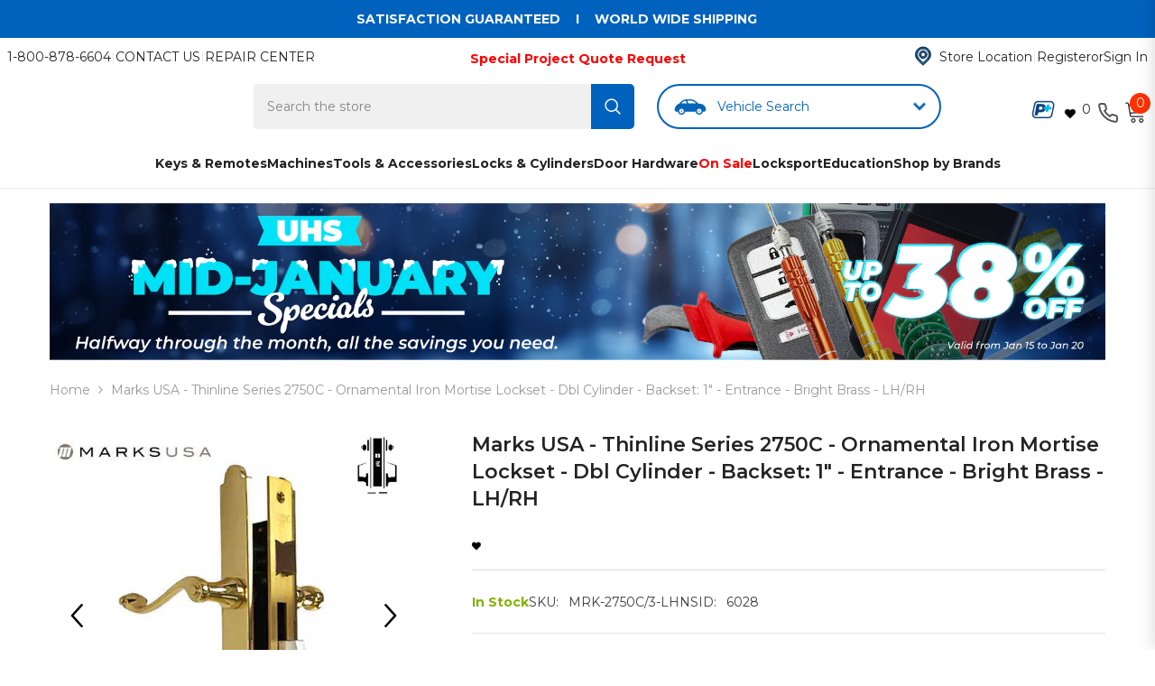

--- FILE ---
content_type: text/html; charset=utf-8
request_url: https://www.uhs-hardware.com/products/a-3?variant=31576636850243&section_id=template--17685314011203__main
body_size: 18767
content:
<div id="shopify-section-template--17685314011203__main" class="shopify-section">

<link href="//www.uhs-hardware.com/cdn/shop/t/716/assets/component-product.css?v=82388053753177005671757359769" rel="stylesheet" type="text/css" media="all" />
<link href="//www.uhs-hardware.com/cdn/shop/t/716/assets/component-review.css?v=109494486266837012711757359769" rel="stylesheet" type="text/css" media="all" />
<link href="//www.uhs-hardware.com/cdn/shop/t/716/assets/component-price.css?v=25411621860946388901757359769" rel="stylesheet" type="text/css" media="all" />
<link href="//www.uhs-hardware.com/cdn/shop/t/716/assets/component-badge.css?v=123922873258097726021757359773" rel="stylesheet" type="text/css" media="all" />
<link href="//www.uhs-hardware.com/cdn/shop/t/716/assets/component-rte.css?v=74468535300400368301757359770" rel="stylesheet" type="text/css" media="all" />
<link href="//www.uhs-hardware.com/cdn/shop/t/716/assets/component-share.css?v=151802252019812543761757359772" rel="stylesheet" type="text/css" media="all" />
<link href="//www.uhs-hardware.com/cdn/shop/t/716/assets/component-tab.css?v=16869150350119829081757359772" rel="stylesheet" type="text/css" media="all" />
<link href="//www.uhs-hardware.com/cdn/shop/t/716/assets/component-product-form.css?v=78655431092073622881757359770" rel="stylesheet" type="text/css" media="all" />
<link href="//www.uhs-hardware.com/cdn/shop/t/716/assets/component-grid.css?v=156298940714121373541757359768" rel="stylesheet" type="text/css" media="all" />
<style>
 html, body {
   overflow-x: hidden;
 }


  #icon-add-to-cart {
    display: none;
  }
</style>




  
<style>
  .custom-product-left {
    width: 40%;
  }

  .custom-product-right {
    width: 60%;
  }

  .buy-buttons__call-for-price {
    color: green;
  }

  .buy-buttons__call-for-price:hover {
    text-decoration: underline;
  }

  .beat-any-price {
    padding: 0;
    max-height: 62px;
    margin-bottom:15px;
    display: flex;
    flex-direction: row;
    justify-content: space-between;
    align-items: center;
  }

  .membership__join-button {
    width: 100%;
  }

  @media (max-width: 1025px) {
    .beat-any-price {
      max-height: revert;
      gap: 10px;
      flex-direction: column;
      width: 90%;
      margin: 0 auto;
    }
  }

  @media only screen and (max-width: 767px) {
    .custom-product-left {
      width: 95%;
    }

    .custom-product-right {
      width: 95%;
    }
  }
</style><style type="text/css">
  #ProductSection-template--17685314011203__main .productView-thumbnail .productView-thumbnail-link:after{
      padding-bottom: 148%;
  }

  #ProductSection-template--17685314011203__main .cursor-wrapper .counter {
      color: #191919;
  }

  #ProductSection-template--17685314011203__main .cursor-wrapper .counter #count-image:before {
      background-color: #191919;
  }

  #ProductSection-template--17685314011203__main .custom-cursor__inner .arrow:before,
  #ProductSection-template--17685314011203__main .custom-cursor__inner .arrow:after {
      background-color: #000000;
  }

  #ProductSection-template--17685314011203__main .tabs-contents .toggleLink,
  #ProductSection-template--17685314011203__main .tabs .tab .tab-title {
      font-size: 18px;
      font-weight: 600;
      text-transform: none;
      padding-top: 15px;
      padding-bottom: 15px;
  }

  

  

  @media (max-width: 550px) {
      #ProductSection-template--17685314011203__main .tabs-contents .toggleLink,
      #ProductSection-template--17685314011203__main .tabs .tab .tab-title {
          font-size: 16px;
      }
  }

  @media (max-width: 767px) {
      #ProductSection-template--17685314011203__main {
          padding-top: 0px;
          padding-bottom: 0px;
      }
  }

  @media (min-width: 1025px) {
      
  }

  @media (min-width: 768px) and (max-width: 1199px) {
      #ProductSection-template--17685314011203__main {
          padding-top: 0px;
          padding-bottom: 0px;
      }
  }

  @media (min-width: 1200px) {
      #ProductSection-template--17685314011203__main {
          padding-top: 0px;
          padding-bottom: 0px;
      }
  }
</style>
<script>
  
  
  
  
  
  
  
  
  
  
  
  
  
  
  
  
  
  
  
  
  
  
  
  
  
  
  
  
  
  
  
  
  
  
  
  
  
  
  
  
  
  
  
  
  
  
  
  
  
  
  
  
  
  
  
    window.product_inven_array_4438479241283 = {
        
            '31576636850243': '10',
        
            '31576636883011': '10',
        
            '40479178031171': '3',
        
            '40479178063939': '1',
        
    };

    window.selling_array_4438479241283 = {
        
            '31576636850243': 'continue',
        
            '31576636883011': 'continue',
        
            '40479178031171': 'continue',
        
            '40479178063939': 'continue',
        
    };

    window.subtotal = {
        show: false,
        style: 1,
        text: `Checkout - [value]`
    };
  
    window.variant_image_group = 'false';
  























































</script>





<div
  class="product-details product-default"
  data-section-id="template--17685314011203__main"
  data-section-type="product"
  id="ProductSection-template--17685314011203__main"
  data-has-combo="false"
  data-image-opo
>
  
<div
      class="productView-moreItem moreItem-breadcrumb "
      style="
        --spacing-top: 10px;
        --spacing-bottom: 20px;
        --spacing-top-mb: 0px;
        --spacing-bottom-mb: 0px;
        --breadcrumb-bg:rgba(0,0,0,0);
        --breadcrumb-mb-bg: #f6f6f6;
      "
    >
      
        <div class="breadcrumb-bg">
      
      <div class="container-1170">
        

<link href="//www.uhs-hardware.com/cdn/shop/t/716/assets/component-breadcrumb.css?v=103005064124491561301757359770" rel="stylesheet" type="text/css" media="all" />
<breadcrumb-component class="breadcrumb-container style--line_clamp_1">
        <nav class="breadcrumb breadcrumb-left" role="navigation" aria-label="breadcrumbs">
        <a class="link home-link" href="/">Home</a><span class="separate" aria-hidden="true">
                    <svg xmlns="http://www.w3.org/2000/svg" viewBox="0 0 24 24"><path d="M 7.75 1.34375 L 6.25 2.65625 L 14.65625 12 L 6.25 21.34375 L 7.75 22.65625 L 16.75 12.65625 L 17.34375 12 L 16.75 11.34375 Z"></path></svg>
                </span>
                <span>Marks USA - Thinline Series 2750C - Ornamental Iron Mortise Lockset - Dbl Cylinder - Backset: 1" - Entrance - Bright Brass - LH/RH</span><span class="observe-element" style="width: 1px; height: 1px; background: transparent; display: inline-block; flex-shrink: 0;"></span>
        </nav>
    </breadcrumb-component>

    <script type="text/javascript">
        class BreadcrumbComponent extends HTMLElement {
            constructor() {
                super();
            }

            connectedCallback() {
                this.firstLink = this.querySelector('.link.home-link')
                this.lastLink = this.querySelector('.observe-element')

                this.classList.add('initialized');

                this.initObservers();
            }

            static createHandler(position = 'first', breadcrumb = null) {
                const handler = (entries, observer) => {
                    entries.forEach(entry => {
                        if (breadcrumb == null) return observer.disconnect();

                        if (entry.isIntersecting ) {
                            breadcrumb.classList.add(`disable-${position}`);
                        } else {
                            breadcrumb.classList.remove(`disable-${position}`);
                        }
                    })
                }

                return handler;
            }

            initObservers() {
                const scrollToFirstHandler = BreadcrumbComponent.createHandler('first', this);
                const scrollToLastHandler = BreadcrumbComponent.createHandler('last', this);
                
                this.scrollToFirstObserver = new IntersectionObserver(scrollToFirstHandler, { threshold: 1 });
                this.scrollToLastObserver = new IntersectionObserver(scrollToLastHandler, { threshold: 0.6 });

                this.scrollToFirstObserver.observe(this.firstLink);
                this.scrollToLastObserver.observe(this.lastLink);
            }
        }   

        window.addEventListener('load', () => {
            customElements.define('breadcrumb-component', BreadcrumbComponent);
        })
    </script>
      </div>
      
        </div>
      
    </div>
  
  <div class="container-1170 productView-container">
    <div
      class="productView halo-productView layout-3 positionMainImage--left"
      data-product-handle="a-3"
    ><div class="productView-top">
        <div class="halo-productView-left productView-images clearfix custom-product-left" data-image-gallery><div class="productView-images-wrapper" data-video-popup>

            <div class="productView-image-wrapper"><div class="productView-badge badge-right halo-productBadges halo-productBadges--right date- date1-" data-new-badge-number=""><span class="badge sale-badge" aria-hidden="true">
</span>
        
        
        
            
    </div>
<div
                class="productView-nav style-1 image-fit-unset"
                data-image-gallery-main
                data-arrows-desk="true"
                data-arrows-mobi="true"
                data-counter-mobi="false"
                data-media-count="4"
              ><div
                        class="productView-image productView-image-square fit-unset"
                        data-index="1"
                      >
                        <div
                          class="productView-img-container product-single__media"
                          data-media-id="21913188040771"
                          
                        >
                          <div
                            class="media"
                            
                            
                          >
                            <img
                              id="product-featured-image-21913188040771"
                              srcset="//www.uhs-hardware.com/cdn/shop/products/MRK-2750C-3_8014f515-e899-4226-8e7d-dd9827b54303.jpg?v=1653326736"
                              src="//www.uhs-hardware.com/cdn/shop/products/MRK-2750C-3_8014f515-e899-4226-8e7d-dd9827b54303.jpg?v=1653326736"
                              alt="Marks USA - Thinline Series 2750C - Ornamental Iron Mortise Lockset - Dbl Cylinder - Backset: 1&quot; - Entrance - Bright Brass - LH/RH - UHS Hardware"
                              title="Marks USA - Thinline Series 2750C - Ornamental Iron Mortise Lockset - Dbl Cylinder - Backset: 1&quot; - Entrance - Bright Brass - LH/RH - UHS Hardware"
                              loading="lazy"
                              data-main-image
                              data-index="1"
                              data-cursor-image
                            >
                          </div>
                        </div>
                      </div><div
                        class="productView-image productView-image-square fit-unset"
                        data-index="2"
                      >
                        <div
                          class="productView-img-container product-single__media"
                          data-media-id="23270879625283"
                          
                        >
                          <div
                            class="media"
                            
                            
                          >
                            <img
                              id="product-featured-image-23270879625283"
                              srcset="//www.uhs-hardware.com/cdn/shop/products/MRK-2750C-3_8014f515-e899-4226-8e7d-dd9827b543031-1.jpg?v=1691091643"
                              src="//www.uhs-hardware.com/cdn/shop/products/MRK-2750C-3_8014f515-e899-4226-8e7d-dd9827b543031-1.jpg?v=1691091643"
                              alt=""
                              title=""
                              loading="lazy"
                              data-main-image
                              data-index="2"
                              data-cursor-image
                            >
                          </div>
                        </div>
                      </div><div
                        class="productView-image productView-image-square fit-unset"
                        data-index="3"
                      >
                        <div
                          class="productView-img-container product-single__media"
                          data-media-id="23270879592515"
                          
                        >
                          <div
                            class="media"
                            
                            
                          >
                            <img
                              id="product-featured-image-23270879592515"
                              srcset="//www.uhs-hardware.com/cdn/shop/products/MRK-2750C-3_8014f515-e899-4226-8e7d-dd9827b543031-2.jpg?v=1691091643"
                              src="//www.uhs-hardware.com/cdn/shop/products/MRK-2750C-3_8014f515-e899-4226-8e7d-dd9827b543031-2.jpg?v=1691091643"
                              alt=""
                              title=""
                              loading="lazy"
                              data-main-image
                              data-index="3"
                              data-cursor-image
                            >
                          </div>
                        </div>
                      </div><div
                        class="productView-image productView-image-square fit-unset"
                        data-index="4"
                      >
                        <div
                          class="productView-img-container product-single__media"
                          data-media-id="21913080135747"
                          
                        >
                          <div
                            class="media"
                            
                            
                          >
                            <img
                              id="product-featured-image-21913080135747"
                              srcset="//www.uhs-hardware.com/cdn/shop/products/MRK-2750C-3.jpg?v=1691091643"
                              src="//www.uhs-hardware.com/cdn/shop/products/MRK-2750C-3.jpg?v=1691091643"
                              alt="Marks USA - Thinline Series 2750C - Ornamental Iron Mortise Lockset - Dbl Cylinder - Backset: 1&quot; - Entrance - Bright Brass - LH/RH - UHS Hardware"
                              title="Marks USA - Thinline Series 2750C - Ornamental Iron Mortise Lockset - Dbl Cylinder - Backset: 1&quot; - Entrance - Bright Brass - LH/RH - UHS Hardware"
                              loading="lazy"
                              data-main-image
                              data-index="4"
                              data-cursor-image
                            >
                          </div>
                        </div>
                      </div></div><div class="productView-videoPopup"></div></div><div class="productView-thumbnail-wrapper">
                <div class="productView-for clearfix" data-max-thumbnail-to-show="4"><div
                          class="productView-thumbnail"
                          data-media-id="template--17685314011203__main-21913188040771"
                        >
                          <div
                            class="productView-thumbnail-link"
                            data-image="//www.uhs-hardware.com/cdn/shop/products/MRK-2750C-3_8014f515-e899-4226-8e7d-dd9827b54303_large.jpg?v=1653326736"
                          >
                            <img
                              src="//www.uhs-hardware.com/cdn/shop/products/MRK-2750C-3_8014f515-e899-4226-8e7d-dd9827b54303_large.jpg?v=1653326736"
                              alt="Marks USA - Thinline Series 2750C - Ornamental Iron Mortise Lockset - Dbl Cylinder - Backset: 1&quot; - Entrance - Bright Brass - LH/RH - UHS Hardware"
                              title="Marks USA - Thinline Series 2750C - Ornamental Iron Mortise Lockset - Dbl Cylinder - Backset: 1&quot; - Entrance - Bright Brass - LH/RH - UHS Hardware"
                              loading="lazy"
                            >
                          </div>
                        </div><div
                          class="productView-thumbnail"
                          data-media-id="template--17685314011203__main-23270879625283"
                        >
                          <div
                            class="productView-thumbnail-link"
                            data-image="//www.uhs-hardware.com/cdn/shop/products/MRK-2750C-3_8014f515-e899-4226-8e7d-dd9827b543031-1_large.jpg?v=1691091643"
                          >
                            <img
                              src="//www.uhs-hardware.com/cdn/shop/products/MRK-2750C-3_8014f515-e899-4226-8e7d-dd9827b543031-1_large.jpg?v=1691091643"
                              alt="Marks USA - Thinline Series 2750C - Ornamental Iron Mortise Lockset - Dbl Cylinder - Backset: 1&quot; - Entrance - Bright Brass - LH/RH"
                              title="Marks USA - Thinline Series 2750C - Ornamental Iron Mortise Lockset - Dbl Cylinder - Backset: 1&quot; - Entrance - Bright Brass - LH/RH"
                              loading="lazy"
                            >
                          </div>
                        </div><div
                          class="productView-thumbnail"
                          data-media-id="template--17685314011203__main-23270879592515"
                        >
                          <div
                            class="productView-thumbnail-link"
                            data-image="//www.uhs-hardware.com/cdn/shop/products/MRK-2750C-3_8014f515-e899-4226-8e7d-dd9827b543031-2_large.jpg?v=1691091643"
                          >
                            <img
                              src="//www.uhs-hardware.com/cdn/shop/products/MRK-2750C-3_8014f515-e899-4226-8e7d-dd9827b543031-2_large.jpg?v=1691091643"
                              alt="Marks USA - Thinline Series 2750C - Ornamental Iron Mortise Lockset - Dbl Cylinder - Backset: 1&quot; - Entrance - Bright Brass - LH/RH"
                              title="Marks USA - Thinline Series 2750C - Ornamental Iron Mortise Lockset - Dbl Cylinder - Backset: 1&quot; - Entrance - Bright Brass - LH/RH"
                              loading="lazy"
                            >
                          </div>
                        </div><div
                          class="productView-thumbnail"
                          data-media-id="template--17685314011203__main-21913080135747"
                        >
                          <div
                            class="productView-thumbnail-link"
                            data-image="//www.uhs-hardware.com/cdn/shop/products/MRK-2750C-3_large.jpg?v=1691091643"
                          >
                            <img
                              src="//www.uhs-hardware.com/cdn/shop/products/MRK-2750C-3_large.jpg?v=1691091643"
                              alt="Marks USA - Thinline Series 2750C - Ornamental Iron Mortise Lockset - Dbl Cylinder - Backset: 1&quot; - Entrance - Bright Brass - LH/RH - UHS Hardware"
                              title="Marks USA - Thinline Series 2750C - Ornamental Iron Mortise Lockset - Dbl Cylinder - Backset: 1&quot; - Entrance - Bright Brass - LH/RH - UHS Hardware"
                              loading="lazy"
                            >
                          </div>
                        </div></div>
              </div><div class="productView-moreItem">
                
<style>
  .bf2025-price-protection-graphic-img {
    margin-top: 15px;
    margin-bottom: 15px;
    max-width: 100%;
    height: auto;
    display: block;
    margin-left: auto;
    margin-right: auto;
  }
  @media screen and (max-width: 991px) {
    .bf2025-price-protection-graphic-img {
      width: 58%;
    }
  }
</style>
<img class="bf2025-price-protection-graphic-img" src="//www.uhs-hardware.com/cdn/shop/files/Price_Match_-_PDP.png?v=1761854017" alt="Price Guarantee" width="335" height="97">
              </div>

            

             
            

            
          </div>
        </div>
        <div class="halo-productView-right productView-details clearfix custom-product-right">
          <div class="productView-product clearfix"><div
                    class="productView-moreItem"
                    style="
                      --spacing-top: 0px;
                      --spacing-bottom: 0pxmargin:0;
                    "
                  >
                    <h1 class="productView-title" 
        style="--color-title: #232323;
        --fontsize-text: 22px;
        --fontsize-mb-text: 18px;"
    >
        <span>
            Marks USA - Thinline Series 2750C - Ornamental Iron Mortise Lockset - Dbl Cylinder - Backset: 1&quot; - Entrance - Bright Brass - LH/RH
        </span>
    </h1>
                  </div>

                  

                  <div style="display:flex;flex-direction:row;gap:15px;align-items:center;justify-items:center;width:100%;border-bottom:solid 1px #ddd;margin:8px 0;">
                    <div>
                      <style>
  .socials-bar__container {
    display: flex;
    flex-direction: row;
    justify-content: center;
    align-items: center;
  }
  
  .social-sharing {
    overflow: hidden;
    width: 230px;
    height: 40px;
    display: flex;
    justify-content: flex-start;
    padding-top: 4px;
    padding-bottom: 4px;
    margin-bottom: 15px;
    flex-direction: row;
    align-items: flex-end;
  }

  #share-btn {
    margin-right: 10px;
    margin-left: 35px;
    padding-top: 9px;
  
  }


#share-btn img {
    color: #0062bd;
}
</style>
<div class="socials-bar__container">
  <div class="socials-bar__wishlist">
    <style>
  .wishlist-button svg {
    all: revert;
  }
</style>

<div class="wishlist-button">

  



<a data-arn-action="add" data-handle='a-3' class='add-to-wishlist icon-1 ' href="javascript:;">

<svg width="18" height="16" class="arn_icon arn_icon-add-wishlist">
    <use xlink:href="#arn_icon-add-wishlist"></use>
</svg>
<svg width="18" height="16" class="arn_icon arn_icon-preloader">
    <use xlink:href="#arn_icon-preloader"></use>
</svg>
</a>





</div>
  </div>
  <div class="social-sharing">
    <div id="share-btn">
      <img src="https://cdn.shopify.com/s/files/1/0052/5395/5651/files/share.svg?v=1713359505" alt="Share" width="25" height="25" onclick="copyLinkToClipboard()" data-clipboard-text="https://www.uhs-hardware.com/products/a-3">
    </div>
       
  </div>
</div>

<script>
  
  function copyLinkToClipboard() {
    var copyText = document.querySelector('#share-btn img').getAttribute('data-clipboard-text');
    console.log(copyText);
    navigator.clipboard.writeText(copyText);
    alert("Link copied to clipboard!");
  }
</script>






























                    </div>
                  </div>

                  
<div
                     
                      class="productView-moreItem"
                      style="
                        --spacing-top: 15px;
                        --spacing-bottom: 15px
                      "
                    >
                      

<style>
  
  .product-info__container {
    display: flex;
    flex-direction: row;
    gap: 20px;
  }

  .template__fake-in-stock {
    color: #80b300;
    font-weight: 700;
  }

  .information__call-for-price {
    color: red;
    font-weight: 700;
  }

  .information__call-for-price:hover {
    text-decoration: underline;
  }

  @media only screen and (max-width: 769px) {
    .product-info__container {
      flex-direction: column;
      gap: revert;
    }
  }
  
</style>

<div class="productView-info has-border-bottom" style="--color-border: #e6e6e6">

    <div class="product-info__container" data-text="Available to Order">
          
            <div>
              



  <span 
    class="custom-availability__hidden-statistics" 
    style="display: none !important;" 
    data-variant-availability-id="31576636850243" 
    data-variant-inventory-policy="continue" 
    data-variant-quantity="10"
  ></span>

  <span 
    class="custom-availability__hidden-statistics" 
    style="display: none !important;" 
    data-variant-availability-id="31576636883011" 
    data-variant-inventory-policy="continue" 
    data-variant-quantity="10"
  ></span>

  <span 
    class="custom-availability__hidden-statistics" 
    style="display: none !important;" 
    data-variant-availability-id="40479178031171" 
    data-variant-inventory-policy="continue" 
    data-variant-quantity="3"
  ></span>

  <span 
    class="custom-availability__hidden-statistics" 
    style="display: none !important;" 
    data-variant-availability-id="40479178063939" 
    data-variant-inventory-policy="continue" 
    data-variant-quantity="1"
  ></span>



<div class="productView-info-item" data-inventory data-stock-level="">
    <span class="productView-info-name">
    

  
    <span style="color:#80b300;"><strong>In Stock</strong></span>
  

    </span>
    
</div>

<script>
  $(document).ready(function() {
    $(document).on('click','.product-form__label', function(event) {
      let selected_variant_id = $(this).data('variant-id');
      let selected_variant_statistics = $('[data-variant-availability-id="' + selected_variant_id + '"]');
      let selected_variant_quantity = $(selected_variant_statistics).data('variant-quantity');
      let slected_variant_inventory_policy = $(selected_variant_statistics).data('variant-inventory-policy');

      if(selected_variant_quantity > 0) {
        $('.productView-info-name span').html('<strong>In Stock</strong>');
        $('.productView-info-name span').css('color', '#80b300');
      } else if(slected_variant_inventory_policy == 'continue') {
        $('.productView-info-name span').html('<strong>Available To Order</strong>');
        $('.productView-info-name span').css('color', '#80b300');
      } else {
        $('.productView-info-name span').html('<strong>Out of Stock</strong>');
        $('.productView-info-name span').css('color', '#b33300');
      }
    });
  });
</script>
            </div>
          
          
          
          
          
<div class="productView-info-item" data-sku >
              <span class="productView-info-name">
                  SKU:
              </span>
              <span class="productView-info-value">MRK-2750C/3-LH</span>
          </div><div class="product-nsid productView-info-item" data-nsid>
        <span class="productView-info-name">
          NSID: 
        </span>
        <span class="productView-info-value">
          
            <span data-displayed-variant-id="31576636850243">6028</span>
          
            <span data-displayed-variant-id="31576636883011">6029</span>
          
            <span data-displayed-variant-id="40479178031171">67729</span>
          
            <span data-displayed-variant-id="40479178063939">67728</span>
          
        </span>
      </div>
      
    </div>
    
</div>

<script>
  
  $(document).ready(function() {
    let variants = $('[data-displayed-variant-id]');

    variants.each(function(index) {
      if(!index == 0) {
        $(this).hide();
      }
    });
  });
  
  $(document).on('click', '.product-form__label', function() {
    setTimeout(function() {
      const queryString = window.location.search;
      const urlParams = new URLSearchParams(queryString);
      let variantID = urlParams.get("variant");
  
      $('[data-displayed-variant-id]').hide();
      $('[data-displayed-variant-id=' + variantID + ']').show();
    });
    
  });
  
</script>

























                    </div>

<style>
  .custom-membership_container {
    font-size: 14px;
    display: flex;
    flex-direction: column;
    padding: 0;
    margin: 0;
    box-sizing: border-box;
  }

  .custom-membership_container * {
    padding: 0;
    margin: 0;
    box-sizing: border-box;
  }

  .custom-membership__member-container, .custom-membership__member-info, .custom-membership__buy-now {
    display: flex;
    flex-direction: row;
    gap: 5px;
    align-items: center;
  }

  .custom-membership__member-info {
    color: #15406b;
    background-color: #e3f7ff;
    border: 1px solid #c5eeff;
    border-radius: 8px;
    padding: 4px 10px;
    
      display: flex;
    
  }

  .custom-membership__learn-more__container {
    display: flex;
    flex-direction: row;
    align-items: center;
  }

  .custom-membership__learn-more {
    font-weight: 700;
    text-decoration: underline;
    color: #0062bd;
  }

  .custom-membership__image{
    padding: 0 3px;
  }
  
  .drop-ship-lead-time__message {
    margin-bottom: 15px;
    text-align: center;
    font-weight: 700;
    font-family: "Montserrat", sans-serif;
    text-align: left;
    width: fit-content;
    padding: 0 8px;
  }

  .drop-ship-lead-time__message > p {
    margin: 0;
    padding: 0;
  }

  .custom-membership__standard-timer-container {
    padding: 4px 10px;
    
      text-decoration: none;
    
  }

  .custom-membership__member-container {
    color: #15406b;
    background-color: #e3f7ff;
    border: 1px solid #c5eeff;
    border-radius: 8px;
    flex-direction: column;
    justify-content: flex-start;
    align-items: flex-start;
    gap: 0;
    padding: 4px 10px;
    
      display: none;
    
  }

  #timer {
    color: #b6331d !important;
  }

  @media (max-width: 1025px) {
    .custom-membership_container {
      font-size: 12px;
    }
    
    .custom-membership__member-container, .custom-membership__member-info {
      flex-direction: column;
      align-items: flex-start;
    }
  }
</style>

<div class="drop-ship-lead-time__message">
  
    
    
    
      <span data-member-status="false"></span>
      <div class="custom-membership_container">
        <div class="custom-membership__member-container">
          <p>Get it shipped <span id="member-timer-timeline"></span>! Order within: <span id="member-timer"></span></p>
          <div class="custom-membership__learn-more__container">
            <img class="custom-membership__image" loading="lazy" width="100" height="auto" src="https://cdn.shopify.com/s/files/1/0052/5395/5651/files/preferred_1b9e438e-5cb7-43be-a7d2-b7644b161f5d.svg?v=1698859480" />
            <a class="custom-membership__learn-more" href="/pages/uhs-preferred-plus-membership-plan-subscribe-and-save-on-shipping-time-and-training">Member Benefits</a>
          </div>
        </div>
        <div class="custom-membership__standard-timer-container">
          <p>Get it shipped <span id="timer-timeline"></span>! Order within: <span id="timer"></span></p>
        </div>
        <div class="custom-membership__member-info">
          <p>Get an Extra Hour with</p>
          <div class="custom-membership__buy-now">
            <a href="/cart/add?id=40645728043075&quantity=1&selling_plan=1269956675">
              <img class="custom-membership__image" loading="lazy" width="100" height="auto" src="https://cdn.shopify.com/s/files/1/0052/5395/5651/files/preferred_1b9e438e-5cb7-43be-a7d2-b7644b161f5d.svg?v=1698859480" />
            </a>
            <a class="custom-membership__learn-more" href="/pages/uhs-preferred-plus-membership-plan-subscribe-and-save-on-shipping-time-and-training">Learn More</a>
          </div>
        </div>
      </div>
    
  
</div>


                  
                  

                  
                    
                    
                      
                      <div
                        class="productView-moreItem"
                        style="
                          --spacing-top: 0px;
                          --spacing-bottom: 20px;
                          --fontsize-text: 25px
                        "
                      >
                        
                          <div class="productView-price no-js-hidden clearfix" id="product-price-4438479241283">

<style>
.pre-image {
width:100% ;


}

 
    .member-benefit__container {
            float: left;
      width: fit-content;
      padding: 2px;
      margin: 2px;
      border-radius: 5px;
      border: 1px solid #c5eeff;
      background-color: #e3f7ff;
      gap: 5px;
      display: flex;
      flex-direction: column;
      justify-content: flex-start;
      align-items: flex-start;
    }

    .member-benefit__price {
      margin: 0;
      color: #0062bd;
      font-weight: 700;
      font-size: 1.5em;
      padding: 9px;
    }

    .member-benefit__locked {
      flex-direction: row;
      justify-content: center;
      align-items: center;
      font-weight: 700;
      color: #1c5d9e;
    }
 

.p-button {


                display: inline-block;
                outline: 0;
                cursor: pointer;
                border: 1px solid #1d1c1d4d;
                font-weight: 700;
                background: #fff;
                padding: 0 8px 1px;
                font-size: 13px;
                border-radius: 4px;
                color: rgb(29, 28, 29);
                height: 28px;
                min-width: 56px;
                transition: all 80ms linear;
                :hover{
                    box-shadow: 0 1px 3px 0 rgb(0 0 0 / 8%);
                    background: rgba(248,248,248,1);
                }
                

  
</style>
<style>
.hc-banner {
  background-color: #f0f0f0; /* Light grey background */
  text-align: center; /* Center-align text */
  padding: 10px 0; /* Padding above and below */
  font-family: Arial, sans-serif; /* Font family */
  max-width: 369px;
}

.hc-text {
  font-size: 24px; /* Large font size for main text */
  font-weight: bold; /* Bold font weight */
  margin-bottom: 5px; /* Space below main text */
  color: rgb(0, 140, 255);
}

.hc-subtext {
  font-size: 18px; /* Smaller font size for subtext */
  margin-bottom: 5px; /* Space below subtext before icon */
  color: rgb(0, 140, 255);;
}

.hc-icon {
  display: inline-block;
  margin-bottom: 5px; /* Adjust as needed */
}

.hc-arrow-down {
  display: block;
  width: 0;
  height: 0;
  border-left: 30px solid transparent; /* Adjust size here */
  border-right: 30px solid transparent; /* Adjust size here */
  border-top: 30px solid rgb(255, 2, 2); /* Adjust color and size here */
}
</style>
<style>
  .extrafee {
    color: #0062bd;
    background: #e7f3ff;
    display: inline-block;
    padding: 0px 7px;
    border-radius: 7px;
    font-style: italic;
    font-size: 12px;
    margin-top: 0;
    font-weight: 600;
  }
</style>
    



  <span
    class="custom-price__hidden-statistics"
    style="display: none !important;"
    data-variant-price-id="31576636850243"
    data-variant-price=""
    data-variant-compare-at-price=""
  ></span>

  <span
    class="custom-price__hidden-statistics"
    style="display: none !important;"
    data-variant-price-id="31576636883011"
    data-variant-price=""
    data-variant-compare-at-price=""
  ></span>

  <span
    class="custom-price__hidden-statistics"
    style="display: none !important;"
    data-variant-price-id="40479178031171"
    data-variant-price=""
    data-variant-compare-at-price=""
  ></span>

  <span
    class="custom-price__hidden-statistics"
    style="display: none !important;"
    data-variant-price-id="40479178063939"
    data-variant-price=""
    data-variant-compare-at-price=""
  ></span>




<!-- NEW COMPARE PRICE -->


<!-- END NEW COMPARE PRICE -->


  
  
 
 
  
  
  

  
  
    

    
    
      
    
      
    
      
    
      
    
      
    
      
    
      
    
    
  
    

    
    
      
    
      
    
      
    
      
    
      
    
      
    
      
    
    
  
    

    
    
      
    
      
    
      
    
      
    
      
    
      
    
      
    
    
  
    

    
    
      
    
      
    
      
    
      
    
      
    
      
    
      
    
    
  
    

    
    
      
    
      
    
      
    
      
    
      
    
      
    
      
    
    
  
    

    
    
      
    
      
    
      
    
      
    
      
    
      
    
      
    
    
  
    

    
    
      
    
      
    
      
    
      
    
      
    
      
    
      
    
    
  
    

    
    
      
    
      
    
      
    
      
    
      
    
      
    
      
    
    
  
    

    
    
      
    
      
    
      
    
      
    
      
    
      
    
      
    
    
  
    

    
    
      
    
      
    
      
    
      
    
      
    
      
    
      
    
    
  
    

    
    
      
    
      
    
      
    
      
    
      
    
      
    
      
    
    
  
    

    
    
      
    
      
    
      
    
      
    
      
    
      
    
      
    
    
  
    

    
    
      
    
      
    
      
    
      
    
      
    
      
    
      
    
    
  
    

    
    
      
    
      
    
      
    
      
    
      
    
      
    
      
    
    
  
    

    
    
      
    
      
    
      
    
      
    
      
    
      
    
      
    
    
  
    

    
    
      
    
      
    
      
    
      
    
      
    
      
    
      
    
    
  
    

    
    
      
    
      
    
      
    
      
    
      
    
      
    
      
    
    
  
    

    
    
      
    
      
    
      
    
      
    
      
    
      
    
      
    
    
  
    

    
    
      
    
      
    
      
    
      
    
      
    
      
    
      
    
    
  
    

    
    
      
    
      
    
      
    
      
    
      
    
      
    
      
    
    
  


  
  
  



  

  

  



        
    
         
<div class="price price--medium price--on-sale ">
    <dl><div class="price__regular" data-test="3"><dd class="price__last">
                <span class="price-item price-item--regular">
                    $85.55
                </span>
            </dd>
        </div>
        <div class="price__sale"><dd class="price__compare">
                <s class="price-item price-item--regular">
                    $207.00
                </s>
            </dd><dd class="price__last">
                <span class="price-item price-item--sale">
                    $85.55
                </span>
            </dd></div>
      
        <small class="unit-price caption hidden">
            <dt class="visually-hidden">Translation missing: en.products.product.selected_or_first_available_variant.price.unit_price</dt>
            <dd class="price__last">
                <span></span>
                <span aria-hidden="true">/</span>
                <span class="visually-hidden">&nbsp;per&nbsp;</span>
                <span>
                </span>
            </dd>
        </small>
    </dl>
  
</div>
 
    <div class="member-benefit__container" style="display:none" >
      <p class="member-benefit__price">$85.55</p>
      <p>Logged Out </p>
    </div>
           
  
      











</div>
                        
                      </div>
                    
                  
<style>
.productView-ViewingProduct .text {
    /* Sets the text weight to bold */
    font-weight: bold;
    
    /* Sets the font size to 16 pixels */
    font-size: 16px;
    
    /* Sets the text color to a bright red (#ff0707) */
    color: #ff0707;
}
</style>

                    <div
                      class="productView-moreItem"
                      style="
                        --spacing-top: 0px;
                        --spacing-bottom: 0px
                      "
                    >
                      

<style>
  input.product-form__radio[type="radio"]:checked + label span {
    font-weight: 700;
  }
</style><div data-test="test1" data-variantCount=4
  class="productView-options"
  style="--color-border: #e6e6e6"
><div
      data-test="2_1"
      class="productView-variants halo-productOptions"
      id="product-option-4438479241283"
      data-type="button"
    >
      <div class="variant-selector-element"><variant-radios
            class="no-js-hidden product-option has-default"
            data-product="4438479241283"
            data-section="template--17685314011203__main"
            data-url="/products/a-3"
          ><fieldset
                class="js product-form__input clearfix"
                data-product-attribute="set-rectangle"
                data-option-index="0"
              >
                <legend class="form__label">
                  Finish:
                  <span data-header-option>
                    Bright Brass
                  </span>
                </legend><input
                      class="product-form__radio"
                      type="radio"
                      id="option-4438479241283-Finish-0"
                      name="Finish"
                      value="Bright Brass"
                      
                        checked
                      
                      
                      data-variant-id="31576636850243"
                    ><label
                        class="product-form__label available"
                        for="option-4438479241283-Finish-0"
                        data-variant-id="31576636850243"
                      >
                        <span class="text">Bright Brass</span>
                      </label><input
                      class="product-form__radio"
                      type="radio"
                      id="option-4438479241283-Finish-2"
                      name="Finish"
                      value="Satin Chrome"
                      
                      
                      data-variant-id="40479178031171"
                    ><label
                        class="product-form__label available"
                        for="option-4438479241283-Finish-2"
                        data-variant-id="40479178031171"
                      >
                        <span class="text">Satin Chrome</span>
                      </label></fieldset><fieldset
                class="js product-form__input clearfix"
                data-product-attribute="set-rectangle"
                data-option-index="1"
              >
                <legend class="form__label">
                  Choose Handling:
                  <span data-header-option>
                    Left
                  </span>
                </legend><input
                      class="product-form__radio"
                      type="radio"
                      id="option-4438479241283-Choose Handling-0"
                      name="Choose Handling"
                      value="Left"
                      
                        checked
                      
                      
                      data-variant-id="31576636850243"
                    ><label
                        class="product-form__label available"
                        for="option-4438479241283-Choose Handling-0"
                        data-variant-id="31576636850243"
                      >
                        <span class="text">Left</span>
                      </label><input
                      class="product-form__radio"
                      type="radio"
                      id="option-4438479241283-Choose Handling-1"
                      name="Choose Handling"
                      value="Right"
                      
                      
                      data-variant-id="31576636883011"
                    ><label
                        class="product-form__label available"
                        for="option-4438479241283-Choose Handling-1"
                        data-variant-id="31576636883011"
                      >
                        <span class="text">Right</span>
                      </label></fieldset><script type="application/json">
              [{"id":31576636850243,"title":"Bright Brass \/ Left","option1":"Bright Brass","option2":"Left","option3":null,"sku":"MRK-2750C\/3-LH","requires_shipping":true,"taxable":true,"featured_image":{"id":29487739404355,"product_id":4438479241283,"position":1,"created_at":"2022-05-23T13:25:34-04:00","updated_at":"2022-05-23T13:25:36-04:00","alt":"Marks USA - Thinline Series 2750C - Ornamental Iron Mortise Lockset - Dbl Cylinder - Backset: 1\" - Entrance - Bright Brass - LH\/RH - UHS Hardware","width":600,"height":600,"src":"\/\/www.uhs-hardware.com\/cdn\/shop\/products\/MRK-2750C-3_8014f515-e899-4226-8e7d-dd9827b54303.jpg?v=1653326736","variant_ids":[31576636850243,31576636883011]},"available":true,"name":"Marks USA - Thinline Series 2750C - Ornamental Iron Mortise Lockset - Dbl Cylinder - Backset: 1\" - Entrance - Bright Brass - LH\/RH - Bright Brass \/ Left","public_title":"Bright Brass \/ Left","options":["Bright Brass","Left"],"price":8555,"weight":2631,"compare_at_price":20700,"inventory_management":"shopify","barcode":"","featured_media":{"alt":"Marks USA - Thinline Series 2750C - Ornamental Iron Mortise Lockset - Dbl Cylinder - Backset: 1\" - Entrance - Bright Brass - LH\/RH - UHS Hardware","id":21913188040771,"position":1,"preview_image":{"aspect_ratio":1.0,"height":600,"width":600,"src":"\/\/www.uhs-hardware.com\/cdn\/shop\/products\/MRK-2750C-3_8014f515-e899-4226-8e7d-dd9827b54303.jpg?v=1653326736"}},"requires_selling_plan":false,"selling_plan_allocations":[],"quantity_rule":{"min":1,"max":null,"increment":1}},{"id":31576636883011,"title":"Bright Brass \/ Right","option1":"Bright Brass","option2":"Right","option3":null,"sku":"MRK-2750C\/3-RH","requires_shipping":true,"taxable":true,"featured_image":{"id":29487739404355,"product_id":4438479241283,"position":1,"created_at":"2022-05-23T13:25:34-04:00","updated_at":"2022-05-23T13:25:36-04:00","alt":"Marks USA - Thinline Series 2750C - Ornamental Iron Mortise Lockset - Dbl Cylinder - Backset: 1\" - Entrance - Bright Brass - LH\/RH - UHS Hardware","width":600,"height":600,"src":"\/\/www.uhs-hardware.com\/cdn\/shop\/products\/MRK-2750C-3_8014f515-e899-4226-8e7d-dd9827b54303.jpg?v=1653326736","variant_ids":[31576636850243,31576636883011]},"available":true,"name":"Marks USA - Thinline Series 2750C - Ornamental Iron Mortise Lockset - Dbl Cylinder - Backset: 1\" - Entrance - Bright Brass - LH\/RH - Bright Brass \/ Right","public_title":"Bright Brass \/ Right","options":["Bright Brass","Right"],"price":8306,"weight":1406,"compare_at_price":20700,"inventory_management":"shopify","barcode":"","featured_media":{"alt":"Marks USA - Thinline Series 2750C - Ornamental Iron Mortise Lockset - Dbl Cylinder - Backset: 1\" - Entrance - Bright Brass - LH\/RH - UHS Hardware","id":21913188040771,"position":1,"preview_image":{"aspect_ratio":1.0,"height":600,"width":600,"src":"\/\/www.uhs-hardware.com\/cdn\/shop\/products\/MRK-2750C-3_8014f515-e899-4226-8e7d-dd9827b54303.jpg?v=1653326736"}},"requires_selling_plan":false,"selling_plan_allocations":[],"quantity_rule":{"min":1,"max":null,"increment":1}},{"id":40479178031171,"title":"Satin Chrome \/ Left","option1":"Satin Chrome","option2":"Left","option3":null,"sku":"MRK-2750C\/26D-L","requires_shipping":true,"taxable":true,"featured_image":{"id":30776503926851,"product_id":4438479241283,"position":2,"created_at":"2023-04-11T11:25:21-04:00","updated_at":"2023-08-03T15:40:43-04:00","alt":null,"width":600,"height":600,"src":"\/\/www.uhs-hardware.com\/cdn\/shop\/products\/MRK-2750C-3_8014f515-e899-4226-8e7d-dd9827b543031-1.jpg?v=1691091643","variant_ids":[40479178031171,40479178063939]},"available":true,"name":"Marks USA - Thinline Series 2750C - Ornamental Iron Mortise Lockset - Dbl Cylinder - Backset: 1\" - Entrance - Bright Brass - LH\/RH - Satin Chrome \/ Left","public_title":"Satin Chrome \/ Left","options":["Satin Chrome","Left"],"price":9351,"weight":1406,"compare_at_price":8891,"inventory_management":"shopify","barcode":"","featured_media":{"alt":null,"id":23270879625283,"position":2,"preview_image":{"aspect_ratio":1.0,"height":600,"width":600,"src":"\/\/www.uhs-hardware.com\/cdn\/shop\/products\/MRK-2750C-3_8014f515-e899-4226-8e7d-dd9827b543031-1.jpg?v=1691091643"}},"requires_selling_plan":false,"selling_plan_allocations":[],"quantity_rule":{"min":1,"max":null,"increment":1}},{"id":40479178063939,"title":"Satin Chrome \/ Right","option1":"Satin Chrome","option2":"Right","option3":null,"sku":"MRK-2750C\/26D-R","requires_shipping":true,"taxable":true,"featured_image":{"id":30776503926851,"product_id":4438479241283,"position":2,"created_at":"2023-04-11T11:25:21-04:00","updated_at":"2023-08-03T15:40:43-04:00","alt":null,"width":600,"height":600,"src":"\/\/www.uhs-hardware.com\/cdn\/shop\/products\/MRK-2750C-3_8014f515-e899-4226-8e7d-dd9827b543031-1.jpg?v=1691091643","variant_ids":[40479178031171,40479178063939]},"available":true,"name":"Marks USA - Thinline Series 2750C - Ornamental Iron Mortise Lockset - Dbl Cylinder - Backset: 1\" - Entrance - Bright Brass - LH\/RH - Satin Chrome \/ Right","public_title":"Satin Chrome \/ Right","options":["Satin Chrome","Right"],"price":9351,"weight":1406,"compare_at_price":8891,"inventory_management":"shopify","barcode":"","featured_media":{"alt":null,"id":23270879625283,"position":2,"preview_image":{"aspect_ratio":1.0,"height":600,"width":600,"src":"\/\/www.uhs-hardware.com\/cdn\/shop\/products\/MRK-2750C-3_8014f515-e899-4226-8e7d-dd9827b543031-1.jpg?v=1691091643"}},"requires_selling_plan":false,"selling_plan_allocations":[],"quantity_rule":{"min":1,"max":null,"increment":1}}]
            </script>
          </variant-radios></div>
      <noscript>
        <div class="product-form__input">
          <label class="form__label" for="Variants-template--17685314011203__main">
            Product variants
          </label>
          <div class="select">
            <select name="id" id="Variants-template--17685314011203__main" class="select__select" form="product-form"><option
                  
                    selected="selected"
                  
                  
                  value="31576636850243"
                >
                  Bright Brass / Left

                  - $85.55
                </option><option
                  
                  
                  value="31576636883011"
                >
                  Bright Brass / Right

                  - $83.06
                </option><option
                  
                  
                  value="40479178031171"
                >
                  Satin Chrome / Left

                  - $93.51
                </option><option
                  
                  
                  value="40479178063939"
                >
                  Satin Chrome / Right

                  - $93.51
                </option></select>
          </div>
        </div>
      </noscript>
    </div></div>



<script>
  var customVariantObject = {};
  
    customVariantObject[31576636850243] = {
      inventoryQuantity: 10
    };
  
    customVariantObject[31576636883011] = {
      inventoryQuantity: 10
    };
  
    customVariantObject[40479178031171] = {
      inventoryQuantity: 3
    };
  
    customVariantObject[40479178063939] = {
      inventoryQuantity: 1
    };
  

  const oldQueryString = window.location.search;
  const oldUrlParams = new URLSearchParams(oldQueryString);
  let oldVariantID = oldUrlParams.get("variant");
  var productVendor = "Marks USA";
  var variantVendor = "";
  var productMetaVendor = "";

  const variantSelectorElement = document.querySelector(".variant-selector-element");
  variantSelectorElement?.addEventListener('change', function(){


  const newQueryString = window.location.search;
  const newUrlParams = new URLSearchParams(newQueryString);
  let newVariantID = newUrlParams.get("variant");
  const inventorynew = customVariantObject[newVariantID];
  var productVendor = "Marks USA";
  var variantVendor = "";
  var variantLeadTime = 21;
  var variantInventoryPolicy = "continue";
  

    if(newVariantID !=oldVariantID){
    oldVariantID = newVariantID;

    let LiveInventoryCount = document.querySelectorAll(".live-inventory-count");
    for ( i = 0; i < LiveInventoryCount.length; i++ ) {

    if(inventorynew.inventoryQuantity <= 0 && (variantVendor == '238 Slick Locks' || variantVendor == '122 Kaba Ilco Corp' ||variantVendor == '8 Aero Lock LLC' || variantVendor == '21 ASP INC' || variantVendor == '56 DonJo' || productVendor == 'Alarm Lock' || productVendor == 'Marks USA' || productVendor == 'Camden' ) && variantLeadTime >=1 && variantLeadTime <=7 && variantInventoryPolicy == 'continue'){
    LiveInventoryCount[i].innerHTML = `<strong>Please Note: </strong> This product ships within 1 week`;
    }
    else if(inventorynew.inventoryQuantity <= 0 && (variantVendor == '238 Slick Locks' || variantVendor == '122 Kaba Ilco Corp' ||variantVendor == '8 Aero Lock LLC' || variantVendor == '21 ASP INC' || variantVendor == '56 DonJo' || productVendor == 'Alarm Lock' || productVendor == 'Marks USA' || productVendor == 'Camden') && variantLeadTime >=8 && variantLeadTime <=13 && variantInventoryPolicy == 'continue'){
    LiveInventoryCount[i].innerHTML = `<strong>Please Note: </strong> This product ships within 1-2 weeks`;
    }
    else if(inventorynew.inventoryQuantity <= 0 && (variantVendor == '238 Slick Locks' || variantVendor == '122 Kaba Ilco Corp' ||variantVendor == '8 Aero Lock LLC' || variantVendor == '21 ASP INC' || variantVendor == '56 DonJo' || productVendor == 'Alarm Lock' || productVendor == 'Marks USA' || productVendor == 'Camden') && variantLeadTime >=14 && variantLeadTime <=20 && variantInventoryPolicy == 'continue'){
    LiveInventoryCount[i].innerHTML = `<strong>Please Note: </strong> This product ships within 2-3 weeks`;
    }
    else if(inventorynew.inventoryQuantity <= 0 && (variantVendor == '238 Slick Locks' || variantVendor == '122 Kaba Ilco Corp' ||variantVendor == '8 Aero Lock LLC' || variantVendor == '21 ASP INC' || variantVendor == '56 DonJo' || productVendor == 'Alarm Lock' || productVendor == 'Marks USA' || productVendor == 'Camden') && variantLeadTime >=21 && variantLeadTime <=27 && variantInventoryPolicy == 'continue'){
    LiveInventoryCount[i].innerHTML = `<strong>Please Note: </strong> This product ships within 3-4 weeks`;
    }
    else if(inventorynew.inventoryQuantity <= 0 && (variantVendor == '238 Slick Locks' || variantVendor == '122 Kaba Ilco Corp' ||variantVendor == '8 Aero Lock LLC' || variantVendor == '21 ASP INC' || variantVendor == '56 DonJo' || productVendor == 'Alarm Lock' || productVendor == 'Marks USA' || productVendor == 'Camden') && variantLeadTime >=28 && variantLeadTime <=41 && variantInventoryPolicy == 'continue'){
    LiveInventoryCount[i].innerHTML = `<strong>Please Note: </strong> This product ships within 4-6 weeks`;
    }
    else if(inventorynew.inventoryQuantity <= 0 && (variantVendor == '238 Slick Locks' || variantVendor == '122 Kaba Ilco Corp' ||variantVendor == '8 Aero Lock LLC' || variantVendor == '21 ASP INC' || variantVendor == '56 DonJo' || productVendor == 'Alarm Lock' || productVendor == 'Marks USA' || productVendor == 'Camden') && variantLeadTime >=42 && variantLeadTime <=70 && variantInventoryPolicy == 'continue'){
    LiveInventoryCount[i].innerHTML = `<strong>Please Note: </strong> This product ships within 7-10 weeks`;
    }
    else if(inventorynew.inventoryQuantity <= 0 && (variantVendor == '238 Slick Locks' || variantVendor == '122 Kaba Ilco Corp' ||variantVendor == '8 Aero Lock LLC' || variantVendor == '21 ASP INC' || variantVendor == '56 DonJo' || productVendor == 'Alarm Lock' || productVendor == 'Marks USA' || productVendor == 'Camden') && variantLeadTime >=71 && variantInventoryPolicy == 'continue'){
    LiveInventoryCount[i].innerHTML = `<strong>Please Note: </strong> This product ships within 10 weeks`;
    }
    else if(inventorynew.inventoryQuantity <= 0 && variantInventoryPolicy == 'continue' && (variantVendor == '230 Seclock' || variantVendor == '114 JMA' || variantVendor == '1330 DELTANA'  || variantVendor == '211 Pro-Lok' || variantVendor == '1091 GKL Products' || variantVendor == '228 Seco-Larm' || variantVendor == '544 CodeLocks' || variantVendor == '95 HPC' || variantVendor == '157 Lockly' || variantVendor == '162 Lucky Line' || variantVendor == '164 Major MFG' || variantVendor == '195 Olympus Lock Inc' || variantVendor == '343 ABH Manufacturing INC' || variantVendor == '402 Detex Corporation' || variantVendor == '103 Intelligent Key Solutions' || variantVendor == '1270 Jonard Tools' || variantVendor == '139 Kwikset')){
    LiveInventoryCount[i].innerHTML = `<strong>Please Note: </strong> This product ships within ${variantLeadTime} days`;
    }
    else if(inventorynew.inventoryQuantity <= 0 && variantInventoryPolicy == 'continue' ){
    LiveInventoryCount[i].innerHTML = `<strong>Please Note: </strong> This product has a lead time `;
    }
    else if (inventorynew.inventoryQuantity > 0) {
    LiveInventoryCount[i].innerHTML = `<span id="timer${i}" class="timer"></span>`;

    const timerElement = document.getElementById(`timer${i}`);

    // Set the target time for the timer (3:30 PM EST)
    const targetTime = new Date();
    targetTime.setUTCHours(19);
    targetTime.setUTCMinutes(30);
    targetTime.setUTCSeconds(0);
  
    function getNextTargetTime() {
      const now = new Date();
      let nextTargetTime = new Date(targetTime);
  
      if (now.getDay() === 6) {
        nextTargetTime.setDate(nextTargetTime.getDate() + 2);
      } else if (now.getDay() === 0) {
        nextTargetTime.setDate(nextTargetTime.getDate() + 1);
      } else if (now > nextTargetTime) {
        nextTargetTime.setDate(nextTargetTime.getDate() + 1);
      }
  
      return nextTargetTime;
    }
  
    function updateTimer() {
      const now = new Date();
      let diff = getNextTargetTime() - now;
  
      const hours = Math.floor(diff / (1000 * 60 * 60));
      const minutes = Math.floor((diff / (1000 * 60)) % 60);
      const seconds = Math.floor((diff / 1000) % 60);
  
if (now.getUTCDay() === 0) {
  timerElement.innerHTML = 'Get it shipped <strong>Tomorrow!</strong> Order Now';
} else if (now.getUTCDay() === 5 && (now.getUTCHours() > 19 || (now.getUTCHours() === 19 && now.getUTCMinutes() >= 30))) {
  timerElement.innerHTML = 'Get it shipped <strong>Monday!</strong> Order Now';
} else if (now.getUTCDay() === 6) {
  timerElement.innerHTML = 'Get it shipped <strong>Monday!</strong> Order Now';
} else if (now.getUTCDay() >= 1 && now.getUTCDay() <= 4) {
  if (now.getUTCHours() < 19 || (now.getUTCHours() === 19 && now.getUTCMinutes() < 30)) {
    timerElement.innerHTML = `Get it shipped <strong>Today!</strong> Order within: ${hours}h ${minutes}m ${seconds}s`;
  } else {
    timerElement.innerHTML = `Get it shipped <strong>Tomorrow!</strong> Order within: ${hours}h ${minutes}m ${seconds}s`;
  }
} else {
  timerElement.innerHTML = `Get it shipped <strong>Today!</strong> Order within: ${hours}h ${minutes}m ${seconds}s`;
}

    }
  
    updateTimer();
    setInterval(updateTimer, 1000);
  }
      }
     
      }
    });
</script>
<script>
  // =================================================================================
  //Global variables and objects needs to be adjusted for daylight savings time
  //==================================================================================
  //3:30PM EST Target Time
  const standardTargetTime = new Date();
  standardTargetTime.setUTCHours(19);
  standardTargetTime.setUTCMinutes(30);
  standardTargetTime.setUTCSeconds(0);

  //4:30PM EST Target Time
  const memberTargetTime = new Date();
  memberTargetTime.setUTCHours(20);
  memberTargetTime.setUTCMinutes(30);
  memberTargetTime.setUTCSeconds(0);

  
  // ====================================================
  //Document ready event
  //=====================================================
  $(document).ready(function() {
    buildTimerElement('#member-timer', '#member-timer-timeline', memberTargetTime);
    buildTimerElement('#timer', '#timer-timeline', standardTargetTime);
    
    setInterval(function() {
      buildTimerElement('#member-timer', '#member-timer-timeline', memberTargetTime);
      buildTimerElement('#timer', '#timer-timeline', standardTargetTime);
    }, 1000);
    
  });

  //========================================================================
  //Primary function to add timer elements
  //========================================================================
  function buildTimerElement(timerElementID, timeFrameElementID, targetTime) {
    const member = getMemberStatus();

    $(timerElementID).html(setCountdown(targetTime));
    $(timeFrameElementID).html(determineTimeFrame(targetTime));
  }

  //========================================================================
  //Primary function to add timers
  //========================================================================
  function setCountdown(targetTime) {
    const now = new Date();
    const dayOfTheWeek = getDayOfTheWeekEST();
    const difference = targetTime - now;
    const beforeTargetTime = isItBeforeTargetTime(targetTime);

    const hours = Math.floor(difference / (1000 * 60 * 60));
    const minutes = Math.floor((difference / (1000 * 60)) % 60);
    const seconds = Math.floor((difference / 1000) % 60);

    if(beforeTargetTime) {
      return `<span>${hours}h ${minutes}m ${seconds}s EST </span>`;
    } else {
      return `<span>${hours + 24}h ${minutes + 60}m ${seconds + 60}s EST</span>`;
    }
  }
  
  //========================================================================
  //Primary function to determine the timeframe
  //========================================================================
  function determineTimeFrame(targetTime) {
    let timeframe;
    const dayOfTheWeek = getDayOfTheWeekEST();
    const beforeTargetTime = isItBeforeTargetTime(targetTime);
    
    if(dayOfTheWeek === 'saturday' || (dayOfTheWeek === 'friday' && !beforeTargetTime)) {
      timeframe = 'Monday';
    } else if(dayOfTheWeek === 'sunday' || !beforeTargetTime) {
      timeframe = 'Tomorrow';
    } else {
      timeframe = 'Today';
    }

    return timeframe;
  }
  
  
  //========================================================================
  //Helper function to check if it is before target time
  //========================================================================
  function isItBeforeTargetTime(targetTime) {
    const now = new Date();
    let beforeTargetTime = false;
    
    if(now.getUTCHours() < targetTime.getUTCHours() || (now.getUTCHours() === targetTime.getUTCHours() && now.getUTCMinutes() < targetTime.getUTCMinutes())) {
      beforeTargetTime = true;
    }

    return beforeTargetTime;
  }
  

  //========================================================================
  //Helper function to get day of the week in EST
  //========================================================================
  function getDayOfTheWeekEST() {
    const now = new Date();
    let dayOfTheWeekEST;

    if((now.getUTCDay() === 0 && now.getUTCHours() > 4) || (now.getUTCDay() === 1 && now.getUTCHours() < 4)) {
      dayOfTheWeekEST = 'sunday';
    } else if((now.getUTCDay() === 1 && now.getUTCHours() > 4) || (now.getUTCDay() === 2 && now.getUTCHours() < 4)) {
      dayOfTheWeekEST = 'monday';
    } else if((now.getUTCDay() === 2 && now.getUTCHours() > 4) || (now.getUTCDay() === 3 && now.getUTCHours() < 4)) {
      dayOfTheWeekEST = 'tuesday';
    } else if((now.getUTCDay() === 3 && now.getUTCHours() > 4) || (now.getUTCDay() === 4 && now.getUTCHours() < 4)) {
      dayOfTheWeekEST = 'wednesday';
    } else if((now.getUTCDay() === 4 && now.getUTCHours() > 4) || (now.getUTCDay() === 5 && now.getUTCHours() < 4)) {
      dayOfTheWeekEST = 'thursday';
    } else if((now.getUTCDay() === 5 && now.getUTCHours() > 4) || (now.getUTCDay() === 6 && now.getUTCHours() < 4)) {
      dayOfTheWeekEST = 'friday';
    } else if((now.getUTCDay() === 6 && now.getUTCHours() > 4) || (now.getUTCDay() === 0 && now.getUTCHours() < 4)) {
      dayOfTheWeekEST = 'saturday';
    }

    return dayOfTheWeekEST;
  }

  //========================================================================
  //Helper function to get member status
  //========================================================================
  function getMemberStatus() {
    return $('[data-member-status]').data('member-status');
  }
  
</script>




                    </div>
                  

                  
                  
                  
                    
                    
                      
                        <div
                          class="productView-moreItem"
                          style="
                            --spacing-top: 0px;
                            --spacing-bottom: 15px
                          "
                        >
                          

<style>
  #serial-label {
    color: red;
    font-weight: 700;
  }

  #serial_input{
    border: 1px solid gray;
    border-radius: 8px;
    padding: 10px;
  }

  .button--popup {
    margin-top: 20px;
    margin-bottom: 20px;
  }
  
</style>




<div class="productView-buttons"><form method="post" action="/cart/add" id="product-form-installment-4438479241283" accept-charset="UTF-8" class="installment caption-large" enctype="multipart/form-data"><input type="hidden" name="form_type" value="product" /><input type="hidden" name="utf8" value="✓" /><input type="hidden" name="id" value="31576636850243">
    <shopify-payment-terms variant-id="31576636850243" shopify-meta="{&quot;type&quot;:&quot;product&quot;,&quot;currency_code&quot;:&quot;USD&quot;,&quot;country_code&quot;:&quot;US&quot;,&quot;variants&quot;:[{&quot;id&quot;:31576636850243,&quot;price_per_term&quot;:&quot;$21.38&quot;,&quot;full_price&quot;:&quot;$85.55&quot;,&quot;eligible&quot;:true,&quot;available&quot;:true,&quot;number_of_payment_terms&quot;:4},{&quot;id&quot;:31576636883011,&quot;price_per_term&quot;:&quot;$20.76&quot;,&quot;full_price&quot;:&quot;$83.06&quot;,&quot;eligible&quot;:true,&quot;available&quot;:true,&quot;number_of_payment_terms&quot;:4},{&quot;id&quot;:40479178031171,&quot;price_per_term&quot;:&quot;$23.37&quot;,&quot;full_price&quot;:&quot;$93.51&quot;,&quot;eligible&quot;:true,&quot;available&quot;:true,&quot;number_of_payment_terms&quot;:4},{&quot;id&quot;:40479178063939,&quot;price_per_term&quot;:&quot;$23.37&quot;,&quot;full_price&quot;:&quot;$93.51&quot;,&quot;eligible&quot;:true,&quot;available&quot;:true,&quot;number_of_payment_terms&quot;:4}],&quot;min_price&quot;:&quot;$35.00&quot;,&quot;max_price&quot;:&quot;$30,000.00&quot;,&quot;financing_plans&quot;:[{&quot;min_price&quot;:&quot;$35.00&quot;,&quot;max_price&quot;:&quot;$49.99&quot;,&quot;terms&quot;:[{&quot;apr&quot;:0,&quot;loan_type&quot;:&quot;split_pay&quot;,&quot;installments_count&quot;:2}]},{&quot;min_price&quot;:&quot;$50.00&quot;,&quot;max_price&quot;:&quot;$149.99&quot;,&quot;terms&quot;:[{&quot;apr&quot;:0,&quot;loan_type&quot;:&quot;split_pay&quot;,&quot;installments_count&quot;:4}]},{&quot;min_price&quot;:&quot;$150.00&quot;,&quot;max_price&quot;:&quot;$249.99&quot;,&quot;terms&quot;:[{&quot;apr&quot;:0,&quot;loan_type&quot;:&quot;split_pay&quot;,&quot;installments_count&quot;:4},{&quot;apr&quot;:15,&quot;loan_type&quot;:&quot;interest&quot;,&quot;installments_count&quot;:3},{&quot;apr&quot;:15,&quot;loan_type&quot;:&quot;interest&quot;,&quot;installments_count&quot;:6},{&quot;apr&quot;:15,&quot;loan_type&quot;:&quot;interest&quot;,&quot;installments_count&quot;:12}]},{&quot;min_price&quot;:&quot;$250.00&quot;,&quot;max_price&quot;:&quot;$999.99&quot;,&quot;terms&quot;:[{&quot;apr&quot;:0,&quot;loan_type&quot;:&quot;split_pay&quot;,&quot;installments_count&quot;:4},{&quot;apr&quot;:0,&quot;loan_type&quot;:&quot;interest&quot;,&quot;installments_count&quot;:6},{&quot;apr&quot;:15,&quot;loan_type&quot;:&quot;interest&quot;,&quot;installments_count&quot;:3},{&quot;apr&quot;:15,&quot;loan_type&quot;:&quot;interest&quot;,&quot;installments_count&quot;:12}]},{&quot;min_price&quot;:&quot;$1,000.00&quot;,&quot;max_price&quot;:&quot;$1,699.99&quot;,&quot;terms&quot;:[{&quot;apr&quot;:0,&quot;loan_type&quot;:&quot;interest&quot;,&quot;installments_count&quot;:6},{&quot;apr&quot;:15,&quot;loan_type&quot;:&quot;interest&quot;,&quot;installments_count&quot;:12},{&quot;apr&quot;:15,&quot;loan_type&quot;:&quot;interest&quot;,&quot;installments_count&quot;:18}]},{&quot;min_price&quot;:&quot;$1,700.00&quot;,&quot;max_price&quot;:&quot;$30,000.00&quot;,&quot;terms&quot;:[{&quot;apr&quot;:0,&quot;loan_type&quot;:&quot;interest&quot;,&quot;installments_count&quot;:6},{&quot;apr&quot;:15,&quot;loan_type&quot;:&quot;interest&quot;,&quot;installments_count&quot;:12},{&quot;apr&quot;:15,&quot;loan_type&quot;:&quot;interest&quot;,&quot;installments_count&quot;:24}]}],&quot;installments_buyer_prequalification_enabled&quot;:false,&quot;seller_id&quot;:1345613}" ux-mode="iframe" show-new-buyer-incentive="false"></shopify-payment-terms>
<input type="hidden" name="product-id" value="4438479241283" /><input type="hidden" name="section-id" value="template--17685314011203__main" /></form><product-form class="productView-form product-form"><form method="post" action="/cart/add" id="product-form-4438479241283" accept-charset="UTF-8" class="form" enctype="multipart/form-data" novalidate="novalidate" data-type="add-to-cart-form"><input type="hidden" name="form_type" value="product" /><input type="hidden" name="utf8" value="✓" /><div class="productView-group"><div class="pvGroup-row"><quantity-input class="productView-quantity quantity__group quantity__group--1 quantity__style--1 clearfix">
	    <label class="form-label quantity__label" for="quantity-4438479241283">
	        Quantity:
	    </label>
	    <div class="quantity__container">
		    <button type="button" name="minus" class="minus btn-quantity">
		    	<span class="visually-hidden">Decrease quantity for Marks USA - Thinline Series 2750C - Ornamental Iron Mortise Lockset - Dbl Cylinder - Backset: 1&amp;quot; - Entrance - Bright Brass - LH/RH</span>
		    </button>
		    <input class="form-input quantity__input" type="number" name="quantity" min="1" value="1" inputmode="numeric" pattern="[0-9]*" id="quantity-4438479241283" data-product="4438479241283" data-price="8555">
		    <button type="button" name="plus" class="plus btn-quantity">
		    	<span class="visually-hidden">Increase quantity for Marks USA - Thinline Series 2750C - Ornamental Iron Mortise Lockset - Dbl Cylinder - Backset: 1&amp;quot; - Entrance - Bright Brass - LH/RH</span>
		    </button>
	    </div>
	</quantity-input>
<div class="productView-groupTop">
            <div
              class="productView-action productView-action-2"
              style="
                --atc-color: #ffffff;
                --atc-bg-color: #ff6c1d;
                --atc-border-color: #e85c10;
                --atc-color-hover: #ffffff;
                --atc-bg-color-hover: #0062bd;
                --atc-border-color-hover: #0062bd
              "
            >
              <input type="hidden" name="id" value="31576636850243">
              <div class="product-form__buttons">
                

                  <button
                    
                    type="submit"
                    name="add"
                    data-btn-addToCart
                    data-available="false"
                    class="product-form__submit button button--primary "
                    id="product-add-to-cart"
                    
                  >
                    

                    







  Add To Cart


                  </button>
              </div>
            </div></div>
        </div></div><input type="hidden" name="product-id" value="4438479241283" /><input type="hidden" name="section-id" value="template--17685314011203__main" /></form></product-form></div>





                        </div>
                      
                    
                  
                  
                  



               



























                  
                 
<div
                    class="productView-moreItem"
                    style="
                      --spacing-top: 0px;
                      --spacing-bottom: 20px
                    "
                  >

                    
                     
                    

<div class="productView-desc halo-text-format custom-line-height" 
        style="line-height: 1.5;--color-text: #3c3c3c;
        --fontsize-text: 14px"
    >












  <p><strong>MRK-2750C</strong><br><strong></strong></p>
<p>Marks USA has been a primary manufacturer of Ornamental Iron Storm Door locks for many years. During that time, many innovative improvements were developed to increase the reliability and ease of installation. Innovations includes the "Uni-Lock" model with single screw assembly, elimination of threaded swivel spindles in favor of the more secure thru-bolted design, helper springs in lever-rose sets, and steel hubs for greater endurance.</p>
<p><strong>Thinline 2750C Series Features</strong></p>
<ul>
<li>Thru-bolted solid brass trim assemblies</li>
<li>Spring loaded captivated spindles</li>
<li>Reversible mortise lock 1" backset</li>
<li>1" bolt, 1/2" latch projection</li>
<li>
<strong>Double Cylinder:</strong> Marks “A” keyway, 5 pin w/ 2 keys.<br><br>
</li>

  <!-- data: 00 -->
  <!-- Product is out of stock, show something else -->
  

  








      
       
    </div>
                        
                  </div>
                    
                  
                    
                  
                    
                  
                    
                  
                    
                  
                    
                  
                    
                  
                    
                  
                    
                  
                    
                  
                    
                  
                    
                  
                    
                  
                    
                  
                    
                  
                    
                  
                    
                  
                    
                  
                    
                  
                    
                  

                  
Call <a href="tel:18008786604"><strong>1-800-878-6604</strong></a> for Bulk / Dealer Pricing!
<div
                    class="productView-moreItem"
                    style="
                      --spacing-top: 0px;
                      --spacing-bottom: 12px
                    "
                  >
                    
                  </div>

</div>
        </div>
      </div>
</div>
  </div>

  
    
  
  <div class="productView-bottom">
    <div class="container-1170">
<product-tab class="productView-tab layout-horizontal" data-vertical="false" data-vertical-mobile="false"><ul class="tabs tabs-horizontal list-unstyled disable-srollbar">
					<li class="tab">
			              
                   <a class="tab-title is-open" href="#tab-description" style="--border-color: #000000">
			                Description
			        </a>
			        </li>
					<li class="tab ymmtab">
			              
                   <a class="tab-title" href="#tab-compatibility" style="--border-color: #000000">
			                Compatibility
			        </a>
			        </li>
					<li class="tab downloadstab">
			              
                   <a class="tab-title" href="#tab-downloads" style="--border-color: #000000">
			                Downloads
			        </a>
			        </li>
					<li class="tab videostab">
			              
                   <a class="tab-title" href="#tab-videos" style="--border-color: #000000">
			                Videos
			        </a>
			        </li>
					<li class="tab notestab">
			              
                   <a class="tab-title" href="#tab-notes" style="--border-color: #000000">
			                Notes
			        </a>
			        </li>
					<li class="tab">
			              
                   <a class="tab-title" href="#tab-review" style="--border-color: #000000">
			                Review
			        </a>
			        </li></ul><div class="tabs-contents tabs-contents-horizontal clearfix halo-text-format">
          
			
          
			

            

            
          
            

            

            
          
            

            

            
          
            

          
          
            
            
		
  
  
  
  

  

  
    
    
  

          
				
          
				
          
				

                
          
				
          
				

                

                
          
				
          
				

                
          
				
          
				

          
			
          
			

            

            
          
            

            

            
          
            

            

            
          
            

          
          
            
            
		
  
  
  
  

  

  
    
    
  

          
				
          
				
          
				

                
          
				
          
				

                

                
          
				
          
				

                
          
				
          
				

          
			
          
			

            

            
          
            

            

            
          
            

            

            
          
            

          
          
            
            
		
  
  
  
  

  

  
    
    
  

          
				
          
				
          
				

                
          
				
          
				

                

                
          
				
          
				

                
          
				
          
				

          
			
          
			

            

            
          
            

            

            
          
            

            

            
          
            

          
          
            
            
		
  
  
  
  

  

  
    
    
  

          
				
          
				
          
				

                
          
				
          
				

                

                
          
				
          
				

                
          
				
          
				

          
			
          
			

            

            
          
            

            

            
          
            

            

            
          
            

          
          
            
            
		
  
  
  
  

  

  
    
    
  

          
				
          
				
          
				

                
          
				
          
				

                

                
          
				
          
				

                
          
				
          
				

          
			
          
			

            

            
          
            

            

            
          
            

            

            
          
            

          
          
            
            
		
  
  
  
  

  

  
    
    
  

          
				
          
				
          
				

                
          
				
          
				

                

                
          
				
          
				

                
          
				
          
				

          
			
          
			

            

            
          
            

            

            
          
            

            

            
          
            

          
          
            
            
		
  
  
  
  

  

  
    
    
  

          
				
          
				
          
				

                
          
				
          
				

                

                
          
				
          
				

                
          
				
          
				

          
			
          
			

            

            
          
            

            

            
          
            

            

            
          
            

          
          
            
            
		
  
  
  
  

  

  
    
    
  

          
				
          
				
          
				

                
          
				
          
				

                

                
          
				
          
				

                
          
				
          
				

          
			
          
			

            

            
          
            

            

            
          
            

            

            
          
            

          
          
            
            
		
  
  
  
  

  

  
    
    
  

          
				
          
				
          
				

                
          
				
          
				

                

                
          
				
          
				

                
          
				
          
				

          
			
          
			

            

            
          
            

            

            
          
            

            

            
          
            

          
          
            
            
		
  
  
  
  

  

  
    
    
  

          
				
          
				
          
				

                
          
				
          
				

                

                
          
				
          
				

                
          
				
          
				

          
			
          
			

            

            
          
            

            

            
          
            

            

            
          
            

          
          
            
            
		
  
  
  
  

  

  
    
    
  

          
				
          
				
          
				

                
          
				
          
				

                

                
          
				
          
				

                
          
				
          
				

          
			
          
			

            

            
          
            

            

            
          
            

            

            
          
            

          
          
            
            
		
  
  
  
  

  

  
    
    
  

          
				
          
				
          
				

                
          
				
          
				

                

                
          
				
          
				

                
          
				
          
				

          
			
          
			

            

            
          
            

            

            
          
            

            

            
          
            

          
          
            
            
		
  
  
  
  

  

  
    
    
  

          
				
          
				
          
				

                
          
				
          
				

                

                
          
				
          
				

                
          
				
          
				

          
			
          
			

            

            
          
            

            

            
          
            

            

            
          
            

          
          
            
            
		
  
  
  
  

  

  
    
    
  

          
				
          
				
          
				

                
          
				
          
				

                

                
          
				
          
				

                
          
				
          
				

          
			
          
			

            

            
          
            

            

            
          
            

            

            
          
            

          
          
            
            
		
  
  
  
  

  

  
    
    
  

          
				
          
				
          
				

                
          
				
          
				

                

                
          
				
          
				

                
          
				
          
				

          
			
          
			

            

            
          
            

            

            
          
            

            

            
          
            

          
          
            
            
		
  
  
  
  

  

  
    
    


      
      
      


        










  
  
  
    <!-- test: 123 -->
    
    
    
  





        
       
      
    
  

          
				
          
				
          
				

                
          
				
          
				

                

                
          
				
          
				

                
          
				
          
				
<div class="tab-content is-active" id="tab-description">
					<div class="toggle-title">
		                <a class="toggleLink" data-collapsible href="#tab-description-mobile">
		                    <span class="text">
		                        Description
		                    </span>
		                    	
		                    	<span class="icon-plus">&nbsp;</span>
		                    
		                </a>
		            </div>
		            <div class="toggle-content" id="tab-description-mobile" data-product-description-4438479241283></ul>
<ul>
<ul></ul>
</ul>
<p><strong>Download:</strong></p>
<ul>
<li><span style="color: #2b00ff;"><strong><a href="https://cdn.shopify.com/s/files/1/0052/5395/5651/files/T2750_TEMPLATE.pdf?v=1587399667" style="color: #2b00ff;">Installation Template &amp; Dimensions</a></strong></span></li>
</ul>
<p><strong><br><b data-mce-fragment="1">Return Policy: We do not accept returns on unsealed products. In order to return a defective item a support ticket is needed. To receive a ticket, please contact Marks USA directly at </b><b data-mce-fragment="1">1-800-645-9445</b><b data-mce-fragment="1"> or visit their support page </b><a href="https://www.marksusa.com/contact-us/" data-mce-fragment="1" data-mce-href="https://www.marksusa.com/contact-us/"><b data-mce-fragment="1">here</b></a><b data-mce-fragment="1">. Once you have the ticket contact UHS Hardware for the return.</b></strong></p>
              
                
              
                
              
                
              
                
              
              
                
              
                
              
                
              
                
              
                
              
                
              
                
              
                
              
                
              
                
              
                
              
                
              
                
              
                
              
                
              
                
              
                
              
                
              
                
              
            
</div></div>
          
			
          
			

            

            
          
            

            

            
          
            

            

            
          
            

          
          
            
            
		
  
  
  
  

  

  
    
    
  

          
				
          
				
          
				

                
          
				
          
				

                

                
          
				
          
				

                
          
				
          
				
<div class="tab-content" id="tab-compatibility">
					<div class="toggle-title">
		                <a class="toggleLink show-mobile" data-collapsible href="#tab-compatibility-mobile">
		                    <span class="text">
		                        Compatibility
		                    </span>
		                    	
		                    	<span class="icon-plus">&nbsp;</span>
		                    
		                </a>
		            </div>
		            <div class="toggle-content show-mobile" id="tab-compatibility-mobile">
                  <!-- Start YMM customization here - 786-->
                  <div role="tabpanel" class="tab-pane ymm_comptbl_list" id="ymmtabs-page">
                    <h3>Compatible With </h3>
                    <div id="ymm_data" class="ymm_data"></div>
                  </div>
                  <!-- ended here-->
                
</div></div>
          
			
          
			

            

            
          
            

            

            
          
            

            

            
          
            

          
          
            
            
		
  
  
  
  

  

  
    
    
  

          
				
          
				
					
					
						
						
					
				
          
				

                
          
				
          
				

                

                
          
				
          
				

                
          
				
          
				
<div class="tab-content" id="tab-downloads">
					<div class="toggle-title">
		                <a class="toggleLink" data-collapsible href="#tab-downloads-mobile">
		                    <span class="text">
		                        Downloads
		                    </span>
		                    	
		                    	<span class="icon-plus">&nbsp;</span>
		                    
		                </a>
		            </div>
		            <div class="toggle-content" id="tab-downloads-mobile">
                  
					<ul>
					
                    
						<li><a style="color:blue;text-decoration:underline;" target="_blank" rel="noreferrer noopener" href="
https://cdn.shopify.com/s/files/1/0052/5395/5651/files/T2750_TEMPLATE.pdf?v=1587399667"><strong>Installation Guide</strong></a></li>
					
                    
                    
					</ul>
				
</div></div>
          
			
          
			

            

            
          
            

            

            
          
            

            

            
          
            

          
          
            
            
		
  
  
  
  

  

  
    
    
  

          
				
          
				
          
				

                
          
				
                  
					
						
						<script>$('.videostab').remove();</script>
					
				
          
				

                

                
          
				
          
				

                
          
				
          
				

          
			
          
			

            

            
          
            

            

            
          
            

            

            
          
            

          
          
            
            
		
  
  
  
  

  

  
    
    
  

          
				
          
				
          
				

                
          
				
          
				

                

                
          
				
                  
					
						
						<script>$('.notestab').remove();</script>
					
				
          
				

                
          
				
          
				

          
			
          
			

            

            
          
            

            

            
          
            

            

            
          
            

          
          
            
            
		
  
  
  
  

  

  
    
    
  

          
				
          
				
          
				

                
          
				
          
				

                

                
          
				
          
				

                
          
				
          
				
<div class="tab-content" id="tab-review">
					<div class="toggle-title">
		                <a class="toggleLink" data-collapsible href="#tab-review-mobile">
		                    <span class="text">
		                        Review
		                    </span>
		                    	
		                    	<span class="icon-plus">&nbsp;</span>
		                    
		                </a>
		            </div>
		            <div class="toggle-content" id="tab-review-mobile">



<div style='clear:both'></div>
<div id='judgeme_product_reviews' class='jdgm-widget jdgm-review-widget' data-product-title='Marks USA - Thinline Series 2750C - Ornamental Iron Mortise Lockset - Dbl Cylinder - Backset: 1&quot; - Entrance - Bright Brass - LH/RH' data-id='4438479241283'
data-from-snippet='false'
data-auto-install='false'>
  <div class='jdgm-rev-widg' data-updated-at='2025-06-18T22:57:26Z' data-average-rating='5.00' data-number-of-reviews='12' data-number-of-questions='0' data-image-url='https://cdn.shopify.com/s/files/1/0052/5395/5651/products/MRK-2750C-3_8014f515-e899-4226-8e7d-dd9827b54303.jpg?v=1653326736'> <style class='jdgm-temp-hiding-style'>.jdgm-rev-widg{ display: none }</style> <div class='jdgm-rev-widg__header'> <h2 class='jdgm-rev-widg__title'>Customer Reviews</h2>  <div class='jdgm-rev-widg__summary'> <div class='jdgm-rev-widg__summary-stars' aria-label='Average rating is 5.00 stars' role='img'> <span class='jdgm-star jdgm--on'></span><span class='jdgm-star jdgm--on'></span><span class='jdgm-star jdgm--on'></span><span class='jdgm-star jdgm--on'></span><span class='jdgm-star jdgm--on'></span> </div> <div class='jdgm-rev-widg__summary-text'>Based on 12 reviews</div> </div> <a style='display: none' href='#' class='jdgm-write-rev-link' role='button'>Write a review</a> <div class='jdgm-histogram jdgm-temp-hidden'>  <div class='jdgm-histogram__row' data-rating='5' data-frequency='12' data-percentage='100'>  <div class='jdgm-histogram__star' role='button' aria-label="100% (12) reviews with 5 star rating"  tabindex='0' ><span class='jdgm-star jdgm--on'></span><span class='jdgm-star jdgm--on'></span><span class='jdgm-star jdgm--on'></span><span class='jdgm-star jdgm--on'></span><span class='jdgm-star jdgm--on'></span></div> <div class='jdgm-histogram__bar'> <div class='jdgm-histogram__bar-content' style='width: 100%;'> </div> </div> <div class='jdgm-histogram__percentage'>100%</div> <div class='jdgm-histogram__frequency'>(12)</div> </div>  <div class='jdgm-histogram__row' data-rating='4' data-frequency='0' data-percentage='0'>  <div class='jdgm-histogram__star' role='button' aria-label="0% (0) reviews with 4 star rating"  tabindex='0' ><span class='jdgm-star jdgm--on'></span><span class='jdgm-star jdgm--on'></span><span class='jdgm-star jdgm--on'></span><span class='jdgm-star jdgm--on'></span><span class='jdgm-star jdgm--off'></span></div> <div class='jdgm-histogram__bar'> <div class='jdgm-histogram__bar-content' style='width: 0%;'> </div> </div> <div class='jdgm-histogram__percentage'>0%</div> <div class='jdgm-histogram__frequency'>(0)</div> </div>  <div class='jdgm-histogram__row' data-rating='3' data-frequency='0' data-percentage='0'>  <div class='jdgm-histogram__star' role='button' aria-label="0% (0) reviews with 3 star rating"  tabindex='0' ><span class='jdgm-star jdgm--on'></span><span class='jdgm-star jdgm--on'></span><span class='jdgm-star jdgm--on'></span><span class='jdgm-star jdgm--off'></span><span class='jdgm-star jdgm--off'></span></div> <div class='jdgm-histogram__bar'> <div class='jdgm-histogram__bar-content' style='width: 0%;'> </div> </div> <div class='jdgm-histogram__percentage'>0%</div> <div class='jdgm-histogram__frequency'>(0)</div> </div>  <div class='jdgm-histogram__row' data-rating='2' data-frequency='0' data-percentage='0'>  <div class='jdgm-histogram__star' role='button' aria-label="0% (0) reviews with 2 star rating"  tabindex='0' ><span class='jdgm-star jdgm--on'></span><span class='jdgm-star jdgm--on'></span><span class='jdgm-star jdgm--off'></span><span class='jdgm-star jdgm--off'></span><span class='jdgm-star jdgm--off'></span></div> <div class='jdgm-histogram__bar'> <div class='jdgm-histogram__bar-content' style='width: 0%;'> </div> </div> <div class='jdgm-histogram__percentage'>0%</div> <div class='jdgm-histogram__frequency'>(0)</div> </div>  <div class='jdgm-histogram__row' data-rating='1' data-frequency='0' data-percentage='0'>  <div class='jdgm-histogram__star' role='button' aria-label="0% (0) reviews with 1 star rating"  tabindex='0' ><span class='jdgm-star jdgm--on'></span><span class='jdgm-star jdgm--off'></span><span class='jdgm-star jdgm--off'></span><span class='jdgm-star jdgm--off'></span><span class='jdgm-star jdgm--off'></span></div> <div class='jdgm-histogram__bar'> <div class='jdgm-histogram__bar-content' style='width: 0%;'> </div> </div> <div class='jdgm-histogram__percentage'>0%</div> <div class='jdgm-histogram__frequency'>(0)</div> </div>  <div class='jdgm-histogram__row jdgm-histogram__clear-filter' data-rating=null tabindex='0'></div> </div>     <div class='jdgm-rev-widg__sort-wrapper'></div> </div> <div class='jdgm-rev-widg__body'>  <div class='jdgm-rev-widg__reviews'><div class='jdgm-rev jdgm-divider-top' data-verified-buyer='true' data-review-id='6db100d9-7126-4587-bec2-4a4a978ecfd2' data-review-language='' data-product-title='Marks USA - Thinline Series 2750C - Ornamental Iron Mortise Lockset - Dbl Cylinder - Backset: 1&quot; - Entrance - Bright Brass - LH/RH' data-product-url='/products/a-3' data-thumb-up-count='0' data-thumb-down-count='0'> <div class='jdgm-rev__header'>  <div class='jdgm-rev__icon' > M </div>  <span class='jdgm-rev__rating' data-score='5' tabindex='0' aria-label='5 star review' role='img'> <span class='jdgm-star jdgm--on'></span><span class='jdgm-star jdgm--on'></span><span class='jdgm-star jdgm--on'></span><span class='jdgm-star jdgm--on'></span><span class='jdgm-star jdgm--on'></span> </span> <span class='jdgm-rev__timestamp jdgm-spinner' data-content='2025-06-18 22:57:26 UTC'></span>    <div class='jdgm-rev__br'></div> <span class='jdgm-rev__buyer-badge-wrapper'> <span class='jdgm-rev__buyer-badge'></span> </span> <span class='jdgm-rev__author-wrapper'> <span class='jdgm-rev__author'>Minnie McDuffie</span> <span class='jdgm-rev__location' >  </span>  </span> </div> <div class='jdgm-rev__content'>  <div class='jdgm-rev__custom-form'>  </div> <b class='jdgm-rev__title'></b> <div class='jdgm-rev__body'><p>Hi, my order was delivered promptly but it was the wrong type. I wanted the one that had the <span class="jdgm--censored jdgm--censored-profanity">****</span> on the inside and the key entry on the outside and I got a double key inside and outside but everything else work .is there anyway I could just swap out the double key Cylinder for one that has a key and a <span class="jdgm--censored jdgm--censored-profanity">****</span> please
<br />Minnie McDuffie <span class="jdgm--censored jdgm--censored-pii">[****]</span> thank you</p></div> <div class='jdgm-rev__pics'>  </div> <div class='jdgm-rev__vids'>   </div> <div class='jdgm-rev__transparency-badge-wrapper'>  </div> </div> <div class='jdgm-rev__actions'> <div class='jdgm-rev__social'></div> <div class='jdgm-rev__votes'></div> </div> <div class='jdgm-rev__reply'>  </div> </div><div class='jdgm-rev jdgm-divider-top' data-verified-buyer='true' data-review-id='edf79442-08e4-4b9c-abd4-e59076d230a2' data-review-language='' data-product-title='Marks USA - Thinline Series 2750C - Ornamental Iron Mortise Lockset - Dbl Cylinder - Backset: 1&quot; - Entrance - Bright Brass - LH/RH' data-product-url='/products/a-3' data-thumb-up-count='0' data-thumb-down-count='0'> <div class='jdgm-rev__header'>  <div class='jdgm-rev__icon' > L </div>  <span class='jdgm-rev__rating' data-score='5' tabindex='0' aria-label='5 star review' role='img'> <span class='jdgm-star jdgm--on'></span><span class='jdgm-star jdgm--on'></span><span class='jdgm-star jdgm--on'></span><span class='jdgm-star jdgm--on'></span><span class='jdgm-star jdgm--on'></span> </span> <span class='jdgm-rev__timestamp jdgm-spinner' data-content='2025-03-29 23:48:29 UTC'></span>    <div class='jdgm-rev__br'></div> <span class='jdgm-rev__buyer-badge-wrapper'> <span class='jdgm-rev__buyer-badge'></span> </span> <span class='jdgm-rev__author-wrapper'> <span class='jdgm-rev__author'>Larry WItherbee</span> <span class='jdgm-rev__location' >  </span>  </span> </div> <div class='jdgm-rev__content'>  <div class='jdgm-rev__custom-form'>  </div> <b class='jdgm-rev__title'>Lockset</b> <div class='jdgm-rev__body'><p>Delivered as promised.  
<br />Replacement for same very old lockset. 
<br />Looks great.</p></div> <div class='jdgm-rev__pics'>  </div> <div class='jdgm-rev__vids'>   </div> <div class='jdgm-rev__transparency-badge-wrapper'>  </div> </div> <div class='jdgm-rev__actions'> <div class='jdgm-rev__social'></div> <div class='jdgm-rev__votes'></div> </div> <div class='jdgm-rev__reply'>  </div> </div><div class='jdgm-rev jdgm-divider-top' data-verified-buyer='true' data-review-id='2146730d-e63b-4c0b-a09c-577070ba9c80' data-review-language='' data-product-title='Marks USA - Thinline Series 2750C - Ornamental Iron Mortise Lockset - Dbl Cylinder - Backset: 1&quot; - Entrance - Bright Brass - LH/RH' data-product-url='/products/a-3' data-thumb-up-count='0' data-thumb-down-count='0'> <div class='jdgm-rev__header'>  <div class='jdgm-rev__icon' > D </div>  <span class='jdgm-rev__rating' data-score='5' tabindex='0' aria-label='5 star review' role='img'> <span class='jdgm-star jdgm--on'></span><span class='jdgm-star jdgm--on'></span><span class='jdgm-star jdgm--on'></span><span class='jdgm-star jdgm--on'></span><span class='jdgm-star jdgm--on'></span> </span> <span class='jdgm-rev__timestamp jdgm-spinner' data-content='2023-03-24 14:34:34 UTC'></span>    <div class='jdgm-rev__br'></div> <span class='jdgm-rev__buyer-badge-wrapper'> <span class='jdgm-rev__buyer-badge'></span> </span> <span class='jdgm-rev__author-wrapper'> <span class='jdgm-rev__author'>Dion Knott</span> <span class='jdgm-rev__location' >  </span>  </span> </div> <div class='jdgm-rev__content'>  <div class='jdgm-rev__custom-form'>  </div> <b class='jdgm-rev__title'>Flawless perfect fit</b> <div class='jdgm-rev__body'><p>My storm door lock set had to be replace,  and i search high and low for quite some time nothing would fit until I stumbled on this web site a dream come true.  Will recommend to all and everyone.   Thanks.</p></div> <div class='jdgm-rev__pics'>  </div> <div class='jdgm-rev__vids'>   </div> <div class='jdgm-rev__transparency-badge-wrapper'>  </div> </div> <div class='jdgm-rev__actions'> <div class='jdgm-rev__social'></div> <div class='jdgm-rev__votes'></div> </div> <div class='jdgm-rev__reply'>  </div> </div><div class='jdgm-rev jdgm-divider-top' data-verified-buyer='true' data-review-id='08c3b29b-5eb5-40b7-8204-a531e71f3a72' data-review-language='' data-product-title='Marks USA - Thinline Series 2750C - Ornamental Iron Mortise Lockset - Dbl Cylinder - Backset: 1&quot; - Entrance - Bright Brass - LH/RH' data-product-url='/products/a-3' data-thumb-up-count='0' data-thumb-down-count='0'> <div class='jdgm-rev__header'>  <div class='jdgm-rev__icon' > B </div>  <span class='jdgm-rev__rating' data-score='5' tabindex='0' aria-label='5 star review' role='img'> <span class='jdgm-star jdgm--on'></span><span class='jdgm-star jdgm--on'></span><span class='jdgm-star jdgm--on'></span><span class='jdgm-star jdgm--on'></span><span class='jdgm-star jdgm--on'></span> </span> <span class='jdgm-rev__timestamp jdgm-spinner' data-content='2022-10-28 16:35:12 UTC'></span>    <div class='jdgm-rev__br'></div> <span class='jdgm-rev__buyer-badge-wrapper'> <span class='jdgm-rev__buyer-badge'></span> </span> <span class='jdgm-rev__author-wrapper'> <span class='jdgm-rev__author'>B.L.</span> <span class='jdgm-rev__location' >  </span>  </span> </div> <div class='jdgm-rev__content'>  <div class='jdgm-rev__custom-form'>  </div> <b class='jdgm-rev__title'>perfect lock</b> <div class='jdgm-rev__body'><p>for a door over 30years old perfect in every way thanks</p></div> <div class='jdgm-rev__pics'>  </div> <div class='jdgm-rev__vids'>   </div> <div class='jdgm-rev__transparency-badge-wrapper'>  </div> </div> <div class='jdgm-rev__actions'> <div class='jdgm-rev__social'></div> <div class='jdgm-rev__votes'></div> </div> <div class='jdgm-rev__reply'>  </div> </div><div class='jdgm-rev jdgm-divider-top' data-verified-buyer='true' data-review-id='81e82d94-0585-433a-9392-d120421e92ec' data-review-language='' data-product-title='Marks USA - Thinline Series 2750C - Ornamental Iron Mortise Lockset - Dbl Cylinder - Backset: 1&quot; - Entrance - Bright Brass - LH/RH' data-product-url='/products/a-3' data-thumb-up-count='0' data-thumb-down-count='0'> <div class='jdgm-rev__header'>  <div class='jdgm-rev__icon' > W </div>  <span class='jdgm-rev__rating' data-score='5' tabindex='0' aria-label='5 star review' role='img'> <span class='jdgm-star jdgm--on'></span><span class='jdgm-star jdgm--on'></span><span class='jdgm-star jdgm--on'></span><span class='jdgm-star jdgm--on'></span><span class='jdgm-star jdgm--on'></span> </span> <span class='jdgm-rev__timestamp jdgm-spinner' data-content='2022-06-27 11:33:28 UTC'></span>    <div class='jdgm-rev__br'></div> <span class='jdgm-rev__buyer-badge-wrapper'> <span class='jdgm-rev__buyer-badge'></span> </span> <span class='jdgm-rev__author-wrapper'> <span class='jdgm-rev__author'>William Vollmer</span> <span class='jdgm-rev__location' >  </span>  </span> </div> <div class='jdgm-rev__content'>  <div class='jdgm-rev__custom-form'>  </div> <b class='jdgm-rev__title'>Narrow Backset Lockset</b> <div class='jdgm-rev__body'><p>Not only did my order arrive as scheduled the quality of the 2750C lockset was excellent, more like you would expect from a lockset costing many times the cost of the 2750C !
<br />So great was the quality I ordered another 2750C lockset for another project.</p></div> <div class='jdgm-rev__pics'>  </div> <div class='jdgm-rev__vids'>   </div> <div class='jdgm-rev__transparency-badge-wrapper'>  </div> </div> <div class='jdgm-rev__actions'> <div class='jdgm-rev__social'></div> <div class='jdgm-rev__votes'></div> </div> <div class='jdgm-rev__reply'>  </div> </div></div> <div class='jdgm-paginate' data-per-page='5' data-url='https://api.judge.me/reviews/reviews_for_widget' ><a class='jdgm-paginate__page jdgm-curt' data-page='1' aria-label='Page 1' tabindex='0'  role='button'>1</a><a class='jdgm-paginate__page ' data-page='2' aria-label='Page 2' tabindex='0'  role='button'>2</a><a class='jdgm-paginate__page ' data-page='3' aria-label='Page 3' tabindex='0'  role='button'>3</a><a class='jdgm-paginate__page jdgm-paginate__next-page' data-page='2' aria-label='Page 2' tabindex='0' rel='next' role='button'></a><a class='jdgm-paginate__page jdgm-paginate__last-page' data-page='3' aria-label='Page 3' tabindex='0'  role='button'></a></div>  </div> <div class='jdgm-rev-widg__paginate-spinner-wrapper'> <div class='jdgm-spinner'></div> </div> </div>
</div>

















</div></div></div>
          
			
          
			

            

            
          
            

            

            
          
            

            

            
          
            

          
          
            
            
		
  
  
  
  

  

  
    
    
  

          
				
          
				
          
				

                
          
				
          
				

                

                
          
				
          
				

                
          
				
          
				
</div>
</product-tab>
<script src="//www.uhs-hardware.com/cdn/shop/t/716/assets/tabs.js?v=31723950320794171111757359772" defer="defer"></script>
<script src="//www.uhs-hardware.com/cdn/shop/t/716/assets/halo-faqs.js?v=148898715340272759011757359769" defer="defer"></script>
</div>
  </div>
</div>

  
  <style>
  .add-to-cart--sticky {
    display: none;
  }

  @media (max-width: 764px) {
    .add-to-cart--sticky {
      display: block;
      position: fixed;
      bottom: 74px;
      z-index: 100;
      width: 100%;
      right: 0px;
    }
</style>


  



  <!-- Your code for products without SUB-PREFERRED or SUB-PREFERRED-1YR tags goes here -->

<script src="//www.uhs-hardware.com/cdn/shop/t/716/assets/variants.js?v=109360192267027407941757359771" defer="defer"></script>
<script type="application/ld+json">
    {
        "@context": "http://schema.org/",
        "@type": "Product",
        "name": "Marks USA - Thinline Series 2750C - Ornamental Iron Mortise Lockset - Dbl Cylinder - Backset: 1&quot; - Entrance - Bright Brass - LH/RH",
        "url": "https://www.uhs-hardware.com/products/a-3","sku": "MRK-2750C/3-LH","productID": "4438479241283",
        "brand": {
            "@type": "Brand",
            "name": "Marks USA"
        },
        "description": "MRK-2750CMarks USA has been a primary manufacturer of Ornamental Iron Storm Door locks for many years. During that time, many innovative improvements were developed to increase the reliability and ease of installation. Innovations includes the &quot;Uni-Lock&quot; model with single screw assembly, elimination of threaded swivel spindles in favor of the more secure thru-bolted design, helper springs in lever-rose sets, and steel hubs for greater endurance.Thinline 2750C Series FeaturesThru-bolted solid brass trim assembliesSpring loaded captivated spindlesReversible mortise lock 1&quot; backset1&quot; bolt, 1/2&quot; latch projectionDouble Cylinder: Marks “A” keyway, 5 pin w/ 2 keys.Download:Installation Template &amp;amp; DimensionsReturn Policy: We do not accept returns on unsealed products. In order to return a defective item a support ticket is needed. To receive a ticket, please contact Marks USA directly at 1-800-645-9445 or visit their support page here. Once you have the ticket contact UHS Hardware for the return.",
        "image": "https://www.uhs-hardware.com/cdn/shop/products/MRK-2750C-3_8014f515-e899-4226-8e7d-dd9827b54303_grande.jpg?v=1653326736","offers": [
            {
                "@type": "Offer",
                "price": "85.55",
                "priceCurrency": "USD",
                "priceSpecification": {
                  "@type": "UnitPriceSpecification",
                  "priceType": "https://schema.org/ListPrice",
                  "price": "207.00",
                  "priceCurrency": "USD"
                },
                "itemCondition": "http://schema.org/NewCondition",
                "availability": "http://schema.org/InStock",
                "url": "https://www.uhs-hardware.com/products/a-3?variant=31576636850243",
                    "image": "https://www.uhs-hardware.com/cdn/shop/products/MRK-2750C-3_8014f515-e899-4226-8e7d-dd9827b54303_600x.jpg?v=1653326736","name": "Marks USA - Thinline Series 2750C - Ornamental Iron Mortise Lockset - Dbl Cylinder - Backset: 1&quot; - Entrance - Bright Brass - LH/RH - Bright Brass / Left","sku": "MRK-2750C/3-LH","description": "MRK-2750CMarks USA has been a primary manufacturer of Ornamental Iron Storm Door locks for many years. During that time, many innovative improvements were developed to increase the reliability and ease of installation. Innovations includes the &quot;Uni-Lock&quot; model with single screw assembly, elimination of threaded swivel spindles in favor of the more secure thru-bolted design, helper springs in lever-rose sets, and steel hubs for greater endurance.Thinline 2750C Series FeaturesThru-bolted solid brass trim assembliesSpring loaded captivated spindlesReversible mortise lock 1&quot; backset1&quot; bolt, 1/2&quot; latch projectionDouble Cylinder: Marks “A” keyway, 5 pin w/ 2 keys.Download:Installation Template &amp;amp; DimensionsReturn Policy: We do not accept returns on unsealed products. In order to return a defective item a support ticket is needed. To receive a ticket, please contact Marks USA directly at 1-800-645-9445 or visit their support page here. Once you have the ticket contact UHS Hardware for the return.","priceValidUntil": "2027-01-18"
            },{
                        "@type": "Offer",
                        "price": "83.06",
                        "priceCurrency": "USD",
                        "priceSpecification": {
                          "@type": "UnitPriceSpecification",
                          "priceType": "https://schema.org/ListPrice",
                          "price": "207.00",
                          "priceCurrency": "USD"
                        },
                        "itemCondition": "http://schema.org/NewCondition",
                        "availability": "http://schema.org/InStock",
                        "url": "https://www.uhs-hardware.com/products/a-3?variant=31576636883011","image": "http://www.uhs-hardware.com/cdn/shop/products/MRK-2750C-3_8014f515-e899-4226-8e7d-dd9827b54303_600x.jpg?v=1653326736","name": "Marks USA - Thinline Series 2750C - Ornamental Iron Mortise Lockset - Dbl Cylinder - Backset: 1&quot; - Entrance - Bright Brass - LH/RH - Bright Brass / Right","sku": "MRK-2750C/3-RH","description": "MRK-2750CMarks USA has been a primary manufacturer of Ornamental Iron Storm Door locks for many years. During that time, many innovative improvements were developed to increase the reliability and ease of installation. Innovations includes the &quot;Uni-Lock&quot; model with single screw assembly, elimination of threaded swivel spindles in favor of the more secure thru-bolted design, helper springs in lever-rose sets, and steel hubs for greater endurance.Thinline 2750C Series FeaturesThru-bolted solid brass trim assembliesSpring loaded captivated spindlesReversible mortise lock 1&quot; backset1&quot; bolt, 1/2&quot; latch projectionDouble Cylinder: Marks “A” keyway, 5 pin w/ 2 keys.Download:Installation Template &amp;amp; DimensionsReturn Policy: We do not accept returns on unsealed products. In order to return a defective item a support ticket is needed. To receive a ticket, please contact Marks USA directly at 1-800-645-9445 or visit their support page here. Once you have the ticket contact UHS Hardware for the return.","priceValidUntil": "2027-01-18"
                    },{
                        "@type": "Offer",
                        "price": "93.51",
                        "priceCurrency": "USD",
                        "priceSpecification": {
                          "@type": "UnitPriceSpecification",
                          "priceType": "https://schema.org/ListPrice",
                          "price": "88.91",
                          "priceCurrency": "USD"
                        },
                        "itemCondition": "http://schema.org/NewCondition",
                        "availability": "http://schema.org/InStock",
                        "url": "https://www.uhs-hardware.com/products/a-3?variant=40479178031171","image": "http://www.uhs-hardware.com/cdn/shop/products/MRK-2750C-3_8014f515-e899-4226-8e7d-dd9827b543031-1_600x.jpg?v=1691091643","name": "Marks USA - Thinline Series 2750C - Ornamental Iron Mortise Lockset - Dbl Cylinder - Backset: 1&quot; - Entrance - Bright Brass - LH/RH - Satin Chrome / Left","sku": "MRK-2750C/26D-L","description": "MRK-2750CMarks USA has been a primary manufacturer of Ornamental Iron Storm Door locks for many years. During that time, many innovative improvements were developed to increase the reliability and ease of installation. Innovations includes the &quot;Uni-Lock&quot; model with single screw assembly, elimination of threaded swivel spindles in favor of the more secure thru-bolted design, helper springs in lever-rose sets, and steel hubs for greater endurance.Thinline 2750C Series FeaturesThru-bolted solid brass trim assembliesSpring loaded captivated spindlesReversible mortise lock 1&quot; backset1&quot; bolt, 1/2&quot; latch projectionDouble Cylinder: Marks “A” keyway, 5 pin w/ 2 keys.Download:Installation Template &amp;amp; DimensionsReturn Policy: We do not accept returns on unsealed products. In order to return a defective item a support ticket is needed. To receive a ticket, please contact Marks USA directly at 1-800-645-9445 or visit their support page here. Once you have the ticket contact UHS Hardware for the return.","priceValidUntil": "2027-01-18"
                    },{
                        "@type": "Offer",
                        "price": "93.51",
                        "priceCurrency": "USD",
                        "priceSpecification": {
                          "@type": "UnitPriceSpecification",
                          "priceType": "https://schema.org/ListPrice",
                          "price": "88.91",
                          "priceCurrency": "USD"
                        },
                        "itemCondition": "http://schema.org/NewCondition",
                        "availability": "http://schema.org/InStock",
                        "url": "https://www.uhs-hardware.com/products/a-3?variant=40479178063939","image": "http://www.uhs-hardware.com/cdn/shop/products/MRK-2750C-3_8014f515-e899-4226-8e7d-dd9827b543031-1_600x.jpg?v=1691091643","name": "Marks USA - Thinline Series 2750C - Ornamental Iron Mortise Lockset - Dbl Cylinder - Backset: 1&quot; - Entrance - Bright Brass - LH/RH - Satin Chrome / Right","sku": "MRK-2750C/26D-R","description": "MRK-2750CMarks USA has been a primary manufacturer of Ornamental Iron Storm Door locks for many years. During that time, many innovative improvements were developed to increase the reliability and ease of installation. Innovations includes the &quot;Uni-Lock&quot; model with single screw assembly, elimination of threaded swivel spindles in favor of the more secure thru-bolted design, helper springs in lever-rose sets, and steel hubs for greater endurance.Thinline 2750C Series FeaturesThru-bolted solid brass trim assembliesSpring loaded captivated spindlesReversible mortise lock 1&quot; backset1&quot; bolt, 1/2&quot; latch projectionDouble Cylinder: Marks “A” keyway, 5 pin w/ 2 keys.Download:Installation Template &amp;amp; DimensionsReturn Policy: We do not accept returns on unsealed products. In order to return a defective item a support ticket is needed. To receive a ticket, please contact Marks USA directly at 1-800-645-9445 or visit their support page here. Once you have the ticket contact UHS Hardware for the return.","priceValidUntil": "2027-01-18"
                    }]
}
    </script>
    <script type="application/ld+json">
    {
        "@context": "http://schema.org/",
        "@type": "BreadcrumbList",
        "itemListElement": [{
            "@type": "ListItem",
            "position": 1,
            "name": "Home",
            "item": "https://www.uhs-hardware.com"
        },{
                "@type": "ListItem",
                "position": 2,
                "name": "Marks USA - Thinline Series 2750C - Ornamental Iron Mortise Lockset - Dbl Cylinder - Backset: 1&quot; - Entrance - Bright Brass - LH/RH",
                "item": "https://www.uhs-hardware.com/products/a-3"
            }]
    }
    </script>

<script>
  $(document).ready(function() {
    if($('div.productView-price').length > 1) {

      $(document).on('click','.product-form__label', function(event) {
        let selected_variant_id = $(this).data('variant-id');
        let selected_variant_statistics = $('[data-variant-price-id="' + selected_variant_id + '"]');
        let selected_variant_price = $(selected_variant_statistics).data('variant-price');
        let slected_variant_compare_at_price = $(selected_variant_statistics).data('variant-compare-at-price');
  
        $('span.price-item--sale').slice(1).html(selected_variant_price);
        $('s.price-item--regular').slice(1).html(slected_variant_compare_at_price);
      });
      
    }
  });
</script>

<!---- ClickLease--->
<script>

const TOKEN = `onClick=window.open("https://www.clicklease.com/partner/uhs-hardware");`;



setTimeout(function () {
    start();
}, 500);


function start() {
    if (!document.querySelector('.ClkButton') && (document.querySelector(".productView-details"))) {
        renderButton()
    }
    RenderBanner()
}



function renderButton() {
    place = document.querySelector(".price")
    price = document.querySelector(".price-item.price-item--sale")
    amount = Number(price?.innerText.replace(/[^0-9||\.]+/g, ''))
    validation(amount,place)

}

function validation(amount, place, xhttp) {
    var xhttp = new XMLHttpRequest();
    if (amount == 0) {
        var divContainer = document.createElement("div");
        divContainer.className = "ClkButton";
        place.innerHTML += button();

    } 
    else if (amount >= 500 && amount <= 30000) {
        xhttp.onreadystatechange = function (event) {
            if (this.readyState == 4 && this.status == 200) {
                var divContainer = document.createElement("div");
                divContainer.className = "ClkButton";
                divContainer.setAttribute("style", "  width: 589px;margin-left: 0%;margin-top: 5px;margin-bottom: 3%;cursor: pointer;");
                place.after(divContainer)
                document.querySelector(".snize-search-results .snize-product .snize-price.snize-price-with-discount")?  divContainer.innerHTML = buttonPL(event): divContainer.innerHTML = buttonPriceNew(event);
            }
        };
    }
    if (amount >= 500 && amount <= 30000) {
        xhttp.open(
            "GET",
            "https://app.clicklease.com/api/estimatedPaymentAmount/" + amount,
            true
        );
        xhttp.send();
    }
}

function RenderBanner() {
    if (!document.querySelector(".ClickleaseBanner")) {

        banner = `<div style="margin-bottom: 5%"  ClickleaseBanner"> <a ${TOKEN}>
    <picture>
  <source media="(min-width: 1200px)" srcset="https://f.hubspotusercontent40.net/hubfs/20125093/EBO%20assets/1120X230_EBO.png">
  <source media="(min-width: 480px)" srcset="https://f.hubspotusercontent40.net/hubfs/20125093/EBO%20assets/720X300_EBO.png">
  <img style="margin-left: auto; margin-right: auto; display: block" src="https://f.hubspotusercontent40.net/hubfs/20125093/EBO%20assets/336X280_EBO.png " alt="Photo">
    </picture> </a></div>`
        let MyContainer = document.createElement('div');
        MyContainer.innerHTML = banner;
        document.querySelector(".footer").before(MyContainer)

    }
}


const buttonPriceNew = (event) =>

    `<svg  style="
    width: 100%;
    stroke: none;
    float: left;
    height: 20px;
" ${TOKEN} xmlns="http://www.w3.org/2000/svg" xmlns:xlink="http://www.w3.org/1999/xlink" width="100%" height="31" viewBox="0 0 900 31">

      <defs>
    
        <clipPath id="clip-Web_1920_1">
    
          <rect width="455" height="31"/>
    
        </clipPath>
    
      </defs>
    
      <g id="Web_1920_1" data-name="Web 1920 – 1" clip-path="url(#clip-Web_1920_1)">
    
        <g id="Blue_Button" data-name="Blue Button" transform="translate(-172.688 5.325)">
    
          <path id="Path_1185" data-name="Path 1185" d="M534.473,0H452.306a12.321,12.321,0,1,0,0,24.642h82.167a12.321,12.321,0,1,0,0-24.642Z" transform="translate(76.464 -1.325)" fill="#20b6f1"/>
    
          <path id="Path_1186" data-name="Path 1186" d="M463.7,16.229h2.033L462.246,7.6h-1.762L457.1,16.229h1.984l.591-1.626H463.1Zm-2.316-6.345,1.134,3.093H460.25ZM470.141,7.6h-3.314v8.625h1.86V13.543h1.454a2.97,2.97,0,1,0,0-5.939Zm-.086,4.214h-1.368V9.342h1.368a1.238,1.238,0,1,1,0,2.476ZM477.8,7.6h-3.314v8.625h1.86V13.543H477.8a2.97,2.97,0,1,0,0-5.939Zm-.086,4.214h-1.368V9.342h1.368a1.238,1.238,0,0,1,0,2.476Zm6.3,2.686V7.6h-1.86v8.625h5.175V14.5Zm10.689-6.9h-2l-2,3.462L488.73,7.6h-1.984l3.006,5.138v3.487h1.91v-3.47Zm9.308,0v5.261L500.231,7.6h-1.676v8.625h1.823v-5.38l3.906,5.384h1.565V7.6Zm7.9,8.822a4.438,4.438,0,0,0,4.583-4.509,4.6,4.6,0,1,0-4.583,4.509Zm0-1.762a2.681,2.681,0,0,1-2.711-2.748,2.67,2.67,0,0,1,2.711-2.735,2.643,2.643,0,0,1,2.686,2.735,2.653,2.653,0,0,1-2.692,2.753ZM527.455,7.6l-1.663,5.729L523.475,7.7h-.628l-2.267,5.643L518.88,7.6h-1.971l2.711,8.625h1.663l1.873-4.83,1.922,4.83h1.663L529.4,7.6Z" transform="translate(76.603 -0.827)" fill="#fff"/>
    
          <path id="Path_1187" data-name="Path 1187" d="M369.962,17.126l-3.183-4.759v4.759h-2.69V3.594h2.689V11.6l2.991-4.424h3.1L369.5,11.915l3.724,5.211Z" transform="translate(84.713 0.096)" fill="#20b6f1"/>
    
          <path id="Path_1188" data-name="Path 1188" d="M378.633,3.593h-2.69V17.125h2.69Z" transform="translate(85.03 0.096)" fill="#636363"/>
    
          <path id="Path_1189" data-name="Path 1189" d="M390.694,12.821h-7.529a2.319,2.319,0,0,0,2.431,2.1,2.361,2.361,0,0,0,2.111-1.154h2.827a5.374,5.374,0,1,1,.209-1.735,6.332,6.332,0,0,1-.049.789Zm-7.457-1.837h4.817a2.446,2.446,0,0,0-2.464-1.876,2.333,2.333,0,0,0-2.361,1.876" transform="translate(85.15 0.182)" fill="#636363"/>
    
          <path id="Path_1190" data-name="Path 1190" d="M402.486,7.078v9.947H400.38l-.232-.889a4.837,4.837,0,0,1-3.223,1.186,5.116,5.116,0,0,1-5.218-5.27,5.1,5.1,0,0,1,5.218-5.236,4.854,4.854,0,0,1,3.268,1.217l.288-.95Zm-2.637,4.973a2.711,2.711,0,1,0-.206,1.037,2.711,2.711,0,0,0,.206-1.037Z" transform="translate(85.451 0.182)" fill="#636363"/>
    
          <path id="Path_1191" data-name="Path 1191" d="M408.273,17.321c-2.5,0-4.165-1.425-4.179-3.557h2.623c.013.886.691,1.328,1.656,1.328.746,0,1.415-.338,1.415-1s-.862-.886-1.914-1.062c-1.589-.264-3.611-.69-3.611-3.035,0-1.882,1.6-3.183,4-3.183s3.978,1.335,3.988,3.325H409.7c-.009-.791-.564-1.181-1.5-1.181-.838,0-1.335.383-1.335.953,0,.663.848.821,1.882,1,1.622.292,3.7.635,3.7,3.058,0,2.03-1.659,3.351-4.172,3.351Z" transform="translate(85.782 0.182)" fill="#636363"/>
    
          <path id="Path_1192" data-name="Path 1192" d="M423.758,12.82h-7.529a2.319,2.319,0,0,0,2.431,2.1,2.361,2.361,0,0,0,2.111-1.154H423.6a5.373,5.373,0,1,1,.209-1.735,6.334,6.334,0,0,1-.052.789ZM416.3,10.983h4.819a2.446,2.446,0,0,0-2.464-1.876,2.332,2.332,0,0,0-2.361,1.876" transform="translate(86.034 0.182)" fill="#636363"/>
    
          <path id="Path_1193" data-name="Path 1193" d="M316.966,16.08a5.873,5.873,0,1,1,0-7.367l6.058-2.7a12.4,12.4,0,1,0,0,12.768Z" transform="translate(83)" fill="#20b6f1"/>
    
          <path id="Path_1194" data-name="Path 1194" d="M326.7,6.751l-6.126,2.733-6.129,2.731,6.129,2.733,6.126,2.734-1.622-5.463Z" transform="translate(83.386 0.18)" fill="#636363"/>
    
          <path id="Path_1195" data-name="Path 1195" d="M359.809,13.627a2.49,2.49,0,1,1,0-3.122l2.567-1.145a5.256,5.256,0,1,0,0,5.412Z" transform="translate(84.406 0.182)" fill="#20b6f1"/>
    
          <path id="Path_1196" data-name="Path 1196" d="M345.686,3.593H343V17.125h2.69Z" transform="translate(84.149 0.096)" fill="#20b6f1"/>
    
          <path id="Path_1197" data-name="Path 1197" d="M348.127,7.185h2.69v9.948h-2.69Zm0-3.827h2.68v2.5h-2.68Z" transform="translate(84.286 0.09)" fill="#20b6f1"/>
    
          <path id="Path_1198" data-name="Path 1198" d="M338.954,13.627a2.49,2.49,0,1,1,0-3.122l2.567-1.145a5.256,5.256,0,1,0,0,5.412Z" transform="translate(83.849 0.182)" fill="#20b6f1"/>
    
          <path id="Path_1199" data-name="Path 1199" d="M134.144,16.522c2.1,0,3.516-1.068,3.516-2.727,0-2.168-1.807-2.464-3.335-2.711-1.183-.181-2.2-.361-2.2-1.3,0-.772.756-1.265,1.955-1.265,1.249,0,2,.526,2.053,1.495h1.314c-.049-1.676-1.331-2.743-3.335-2.743s-3.351,1.035-3.351,2.563c0,2,1.708,2.316,3.22,2.579,1.2.2,2.3.394,2.3,1.446,0,.854-.871,1.38-2.086,1.38-1.249,0-2.152-.575-2.218-1.626H130.6c.082,1.792,1.446,2.91,3.548,2.91Zm9.913-.2h1.4V4.3h-1.4Zm8.212.2a4.552,4.552,0,0,0,4.7-4.633,4.707,4.707,0,1,0-9.413,0,4.556,4.556,0,0,0,4.717,4.634Zm0-1.347a3.176,3.176,0,0,1-3.286-3.286,3.277,3.277,0,0,1,6.554.016,3.167,3.167,0,0,1-3.264,3.271Zm17.5-7.721-2.251,6.6L164.78,7.6h-.509l-2.711,6.39-2.218-6.538H157.9l2.99,8.871h1.134l2.513-6.029,2.5,6.029h1.134l3.023-8.871Zm14.748,0-.181,1.363a4.627,4.627,0,1,0-.018,6.176l.148,1.331h1.15V7.455Zm-3.581,7.721a3.2,3.2,0,0,1-3.269-3.286,3.2,3.2,0,0,1,3.269-3.269,3.164,3.164,0,0,1,3.253,3.269,3.168,3.168,0,0,1-3.249,3.287Zm10.3,1.347c2.1,0,3.516-1.068,3.516-2.727,0-2.168-1.807-2.464-3.335-2.711-1.183-.181-2.2-.361-2.2-1.3,0-.772.756-1.265,1.955-1.265,1.249,0,2,.526,2.053,1.495h1.314c-.049-1.676-1.331-2.743-3.335-2.743s-3.351,1.035-3.351,2.563c0,2,1.708,2.316,3.22,2.579,1.2.2,2.3.394,2.3,1.446,0,.854-.871,1.38-2.086,1.38-1.249,0-2.152-.575-2.218-1.626H187.7c.078,1.792,1.442,2.91,3.545,2.91Zm50.21.936h1.478L247.7,3.823h-1.446ZM259.371,7.274a3.578,3.578,0,0,0-3.006,1.676,2.9,2.9,0,0,0-2.727-1.676A3.6,3.6,0,0,0,250.8,8.687l-.23-1.232h-1v8.871h1.4V11.414a2.639,2.639,0,0,1,2.366-2.875c1.281,0,2.021.953,2.021,2.563v5.224h1.38V11.414A2.639,2.639,0,0,1,259.1,8.539c1.265,0,2,.953,2,2.563v5.224h1.4V10.658a3.1,3.1,0,0,0-3.132-3.384Zm9.81,9.249a4.552,4.552,0,0,0,4.7-4.633,4.707,4.707,0,1,0-9.414,0,4.556,4.556,0,0,0,4.714,4.633Zm0-1.347A3.176,3.176,0,0,1,265.9,11.89a3.277,3.277,0,1,1,6.555.016,3.168,3.168,0,0,1-3.274,3.27Zm21.672-7.721-2.251,6.6L285.859,7.6h-.509l-2.711,6.39-2.218-6.538h-1.446l2.99,8.871H283.1l2.513-6.029,2.5,6.029h1.134l3.023-8.871Zm3.082-1.528h1.511V4.333h-1.511Zm.049,10.4h1.4V7.455h-1.4v8.872Zm7.883-1.281A1.678,1.678,0,0,1,300,13.188V8.719h2.793V7.455H300V5.582h-.214l-2.743,2.891v.246H298.6v4.518a2.857,2.857,0,0,0,3.088,3.088h1.15V15.044Zm7.269-7.77a3.782,3.782,0,0,0-3.039,1.4V4.3h-1.4V16.325h1.4V11.5a2.793,2.793,0,0,1,2.694-2.957c1.528,0,2.382,1.019,2.382,2.809V16.33h1.4V11.019c0-2.3-1.317-3.745-3.436-3.745Z" transform="translate(56.898 0.736)" fill="#101112"/>
    
          <text id="_1" data-name="1" transform="translate(248 42.7)" fill="#009fdf" font-size="17" font-family="ArialMT, Arial"><tspan x="10" y="-25.3"> $${JSON.parse(event.currentTarget.response)["object"]}</tspan></text>
    
          <text id="A" transform="translate(174.688 16.675)" font-size="18" font-family="SegoeUI, Segoe UI"><tspan x="0" y="0">A</tspan></text>
    
        </g>
    
      </g>
    
    </svg>`



</script>




</div>

--- FILE ---
content_type: text/css
request_url: https://www.uhs-hardware.com/cdn/shop/t/716/assets/ymm.css?v=10062423465430373211757359772
body_size: 2149
content:
.ymm_searchbox{width:50%;max-width:400px;margin:30px auto;background-color:#fff;border:2px solid #000}.ymm_searchbox h2{display:none;color:#000;font-size:24px;padding:0 0 25px;margin:0;letter-spacing:0;font-weight:600;text-align:center}.ymm_searchbox ul{list-style:none;margin:0;padding:0}.ymm_searchbox .formFields{padding:20px}.ymm_vertical_search{position:relative;max-width:315px;min-width:315px;margin-right:0;margin-left:0;z-index:99}.ymm_toggle_search.active{color:#fff;background:linear-gradient(90deg,#0062bd,#0062bd)}.ymm_searchbox form{display:block;margin:0;width:100%}.ymm_searchbox label{color:#000;font-size:15px;line-height:normal;margin:0;font-weight:600;text-transform:uppercase}.ymm_searchbox .field{position:relative;margin-bottom:15px}.ymm_searchbox select{font-family:inherit;color:#000;margin:0;width:100%;font-size:15px;padding:8px 5px;font-weight:500;min-height:42px;line-height:40px;height:42px;border:1px solid #eaebec;border-radius:4px;background-color:#fff;cursor:pointer;background-image:url(ymm-select-arrow2.png);background-repeat:no-repeat;background-position:center right 10px;background-size:12px;-webkit-appearance:none;-moz-appearance:none;appearance:none}.ymm_searchbox select[disabled]{color:#666;opacity:.5;border:1px solid #ddd;background-color:#f4f4f4;cursor:no-drop}.ymm_searchbox select::-ms-expand{display:none}#ymm_actions .btn{font-family:inherit;letter-spacing:0;font-size:15px;font-weight:500;text-transform:uppercase;padding:11px 15px;color:#fff;border:0px solid #000;width:100%;border-radius:25px;cursor:pointer;transition:var(--anchor-transition)}#ymm_actions .btn[disabled]{border:1px solid #ccc;opacity:.4;cursor:not-allowed;background:#ddd;color:#000}#ymm_actions .ymm_search{background:linear-gradient(90deg,#0062bd,#0062bd);color:#fff}#ymm_actions .ymm_search:hover{opacity:.85}#ymm_actions .ymm_reset{margin-left:10px;color:#fff;background-color:#232323;border:solid 1px #232323}#ymm_actions .ymm_reset:hover{opacity:.85}.ymm_searchbox .formFields li{margin-bottom:10px}.ymm_searchbox.horizontal{max-width:100%;width:100%;padding:20px}.ymm_searchbox.horizontal .formFields{padding:0;display:inline-block;vertical-align:bottom;width:100%;text-align:center}.ymm_searchbox.horizontal .formFields li{padding:0 10px 0 0;margin-bottom:10px;box-sizing:border-box;display:inline-block;text-align:left;font-size:16px}.ymm_searchbox.horizontal .formFields li.ymm_bttns{vertical-align:top;padding-right:0;width:auto;margin:0}.ymm_searchbox .button-action{padding:22px 0 0;display:flex;justify-content:space-between}ul.dropdowns li:not(.ymm_bttns){width:20%}ul.dropdowns li:nth-child(n+5)+li.ymm_bttns{clear:both;text-align:center;width:100%}.ymm_searchbox .formFields li.ymm_bttns{margin-bottom:0;margin-top:15px}.ymm_searchbox .loading{position:relative;width:35px;height:35px;margin:0 auto;top:4px!important;padding:6px;border-radius:4px;text-align:center;background:#fff;box-shadow:0 0 3px #b1b1b1}.ymm_searchbox .loading img{width:23px;height:23px}.ymm_searchbox.vertical{padding:20px;margin:0 auto}.ymm_searchbox.vertical .formFields{padding:0}.ymm_searchbox.vertical ul.dropdowns li{width:100%}.ymm_searchbox.vertical ul.dropdowns li:not(.ymm_bttns){width:100%}.ymm_searchbox.vertical ul.dropdowns li#loader{min-height:42px}#ymmtabs-page table{table-layout:fixed;white-space:normal}#ymmtabs-page tfoot tr td,#ymmtabs-page thead tr td{background-color:#0f75bd;color:#fff;border-color:#0f75bd;font-weight:600}#ymmtabs-page table td{padding:8px 20px;word-wrap:break-word}#ymmtabs-page table tr:hover td{background-color:#0f75bd;color:#fff;border-color:#0f75bd}#ymmtabs-page table,#ymmtabs-page table td,#ymmtabs-page table th{border:1px solid #ddd}#ymmtabs-page table tr:nth-child(odd){background:#fff}#ymmtabs-page table tr:nth-child(2n){background-color:#f2f2f2}.ymm-grid .section-header{margin:30px 0}.ymm-grid{margin:30px auto}.ymm-grid .cata-toolbar{padding:7px 20px}#pagination_wrap{padding-top:20px;text-align:center;clear:both;margin-top:50px;margin-bottom:15px}#pagination_wrap .pagination{display:inline-block;margin:0;padding:0;width:auto;height:auto}#pagination_wrap .pagination>li{position:relative;float:left}#pagination_wrap .pagination>li>a{display:block;padding:0;width:33px;height:33px;line-height:32px;font-size:13px;overflow:hidden;text-decoration:none;color:#030303;background-color:#fff;border:1px solid #ddd;margin:0 0 0 -1px;cursor:pointer}#pagination_wrap .pagination>li.active>a:focus,#pagination_wrap .pagination>li.active>a:hover,#pagination_wrap .pagination>li.active>a{background-color:#030303;border-color:#030303;cursor:default;color:#fff}#pagination_wrap .pagination>li>a:hover,#pagination_wrap .pagination>li>a:focus{z-index:2;color:#23527c;background-color:#eee;border-color:#ddd}#pagination_wrap .pagination>li:last-child:not(.disabled)>a{background:#0f75bd;cursor:pointer}#pagination_wrap .pagination>li:last-child:not(.disabled)>a{color:#fff}#pagination_wrap .pagination>li.disabled{display:block;cursor:no-drop}#pagination_wrap .pagination>li:first-child>a{border-bottom-left-radius:4px;border-top-left-radius:4px}#pagination_wrap .pagination>li:last-child>a{border-bottom-right-radius:4px;border-top-right-radius:4px}.header-top--wrapper .ymm_searchbox,.page-width .ymm_searchbox{border:none}.header-top--wrapper .ymm_searchbox label,.page-width .ymm_searchbox label{display:none}.header-top--wrapper .ymm_searchbox select,.page-width .ymm_searchbox select{padding:0 30px 0 15px}.header-top--wrapper .ymm_searchbox .button-action,.page-width .ymm_searchbox .button-action{padding:0}.header-top--wrapper .ymm_searchbox{margin:0 auto}.header-top--wrapper .ymm_searchbox.horizontal{padding:0}.keysearchshowide{padding-left:25px}.header .ymm_vertical_search .container{margin:0;padding:0;max-width:100%}.ymm_vertical_search .ymm_searchbox{width:100%;max-width:100%}.ymm_modal{display:none;position:fixed;z-index:9999;padding-top:100px;left:0;top:0;width:100%;height:100%;overflow:auto;background-color:#000;background-color:#0006}.ymm-modal-content{background-color:#fefefe;margin:auto;padding:0;border:1px solid #888;width:90%;max-width:500px;border-radius:10px}.ymm_pop_close{font-family:arial;background-color:transparent;color:#fff;float:right;font-size:30px;font-weight:400;display:block;width:36px;height:36px;border-radius:50%;line-height:normal;margin:0;text-align:center;z-index:9999;position:relative;right:0;top:5px;border:none}.ymm_pop_close:hover,.ymm_pop_close:focus{color:#ececec;text-decoration:none;cursor:pointer}.ymm-modal-content #ymm_mobile,.ymm-modal-content .ymm_searchbox.vertical{padding:0}.ymm-prd-loader{position:fixed;left:0;right:0;top:0;height:100vh;width:100%;z-index:1024;text-align:center;margin:0 auto}.ymm-prd-loader img{margin:0 auto;position:absolute;top:45%;left:0;right:0;max-width:100%;border:none;outline:none;display:inline;width:65px;height:65px;text-align:center;vertical-align:middle;z-index:9999;background:#fff;box-shadow:0 0 5px #b1b1b1;padding:10px;border-radius:4px}.ymm_no_img{background-image:url(no_img_570x.png);background-repeat:no-repeat;background-position:50% 50%;background-size:cover;display:block;font-size:0px;height:100%;width:100%}.from_txt{display:inline-block;vertical-align:middle;font-size:14px;font-weight:400;color:#969696;letter-spacing:0;line-height:22px;margin:-2px 10px 0 0}.section-header{margin:30px 0 0}span#total_products{font-size:18px;text-transform:none}.cws_item_added_container{font-size:13px;margin:4px 0 0;color:#027f02;font-weight:600}.ymm_pg_title{font-size:3rem;border-bottom:1px solid #dedede;padding:0 0 25px;margin:0}#ymm-product-grid .cws-pro-added{text-align:center;display:block;font-weight:700;margin:8px 0 0}#ymm-product-grid .cws-view-cart{color:#000;display:block;text-decoration:underline;text-underline-offset:2px;font-weight:600;margin:2px 0 0;line-height:normal;border:none}#ymm-product-grid .cws-view-cart:hover{color:#0062bd}.results-count .results{color:#707070}.ymm_vertical_search .ymm_searchbox.vertical ul.dropdowns li.loader{border:1px solid red}.ymm_searchbox .loading{left:0}body.ymm-page breadcrumb-component{max-width:1200px;padding-left:15px;padding-right:15px;margin-left:auto;margin-right:auto}body.ymm-page .ymm_searchbox.vertical{padding:0}body.ymm-page .ymm_searchbox .formFields li{margin-bottom:15px}body.ymm-page .ymm_searchbox .formFields li.ymm_bttns{margin-bottom:0;margin-top:20px}body.ymm-page .ymm_searchbox select,body.ymm-page #ymm_actions .btn{min-height:48px}@media (min-width: 992px){.ymm_vertical_search .ymm_searchbox.vertical{box-shadow:0 3px 10px #0003;border-radius:10px;margin-top:2px}.ymm_vertical_search .ymm_inner_search{display:none;position:absolute;top:100%;z-index:99;left:0;right:0}.ymm_vertical_search a{position:relative;display:flex;align-items:center;padding:5.5px 15px;font-size:14px;border:2px solid #0062bd;border-radius:25px;color:#0062bd;background-color:#fff}.ymm_vertical_search a .ymm-icon{margin-right:10px;width:40px;height:35px;-webkit-filter:invert(23%) sepia(74.9%) saturate(3429.6%) hue-rotate(195.8deg) brightness(86%) contrast(95.8%);filter:invert(23%) sepia(74.9%) saturate(3429.6%) hue-rotate(195.8deg) brightness(86%) contrast(95.8%)}.ymm_vertical_search a .ymm-icon-arrow{margin-left:auto;-webkit-filter:invert(23%) sepia(74.9%) saturate(3429.6%) hue-rotate(195.8deg) brightness(86%) contrast(95.8%);filter:invert(23%) sepia(74.9%) saturate(3429.6%) hue-rotate(195.8deg) brightness(86%) contrast(95.8%);width:14px;transition:var(--anchor-transition)}.ymm_vertical_search .ymm_toggle_search.active .ymm-icon{-webkit-filter:grayscale(1) invert(1);filter:grayscale(1) invert(1)}.ymm_toggle_search.active .ymm-icon-arrow{-webkit-filter:grayscale(1) invert(1);filter:grayscale(1) invert(1);-webkit-transform:rotate(180deg);transform:rotate(180deg)}.ymm_vertical_search:hover .ymm_inner_search{opacity:1;visibility:visible}}@media (min-width: 1025px){.header.header-04.header--left .header-top--wrapper .header-top--left{flex:0 0 calc(20% - 10px);max-width:calc(20% - 10px);padding-bottom:0;padding-left:0}.header.header-04.header--left .header-top--wrapper .header-top-center{position:relative;flex:0 0 calc(60% + 20px);max-width:calc(60% + 20px);display:flex}.header.header-04.header--left .header-top--wrapper .header-top--right{flex:0 0 calc(20% - 10px);max-width:calc(20% - 10px)}.header.header-04 .header-top--wrapper .header__search{-webkit-flex:1;flex:1}.shopify-section-header-sticky .header-wrapper .ymm_vertical_search{max-width:inherit;min-width:inherit;margin:0}.shopify-section-header-sticky .header-wrapper .ymm_vertical_search a{padding:0;border:none;background:transparent;color:#232323}.shopify-section-header-sticky .header-wrapper .ymm_vertical_search a .ymm-icon{margin-right:0;width:45px}.shopify-section-header-sticky .header-wrapper .keysearch-title,.shopify-section-header-sticky .header-wrapper .ymm_vertical_search a .ymm-icon-arrow{display:none}.shopify-section-header-sticky .header-wrapper .keysearchshowide{padding-left:0;padding-right:10px}.shopify-section-header-sticky .header-wrapper .ymm_vertical_search .ymm_toggle_search.active .ymm-icon{-webkit-filter:invert(23%) sepia(74.9%) saturate(3429.6%) hue-rotate(195.8deg) brightness(86%) contrast(95.8%);filter:invert(23%) sepia(74.9%) saturate(3429.6%) hue-rotate(195.8deg) brightness(86%) contrast(95.8%)}.shopify-section-header-sticky .header-wrapper .ymm_vertical_search .ymm_inner_search{left:auto;right:-20px;width:300px}.shopify-section-header-sticky .header-wrapper .header-bottom .fixed-center{width:calc(100% - 255px)}.ymm_results.product-card-layout-02 .productGrid{margin-left:-10px;margin-right:-10px}.ymm_results.product-card-layout-02 .productGrid .product{padding-left:10px;padding-right:10px}}@media only screen and (max-width:1024px){body.ymm_results .toolbar-wrapper:not(.toolbar-mobile){flex-shrink:1;flex:1}.bottom-bar--list li>a.ymm_popup_trigger .icon svg{width:28px;height:28px}.bottom-bar--list li>a.ymm_popup_trigger .icon svg path{stroke:#fff!important;stroke-width:3px!important}.ymm-modal-content #ymm_mobile .ymm_searchbox{width:100%;max-width:100%;background-color:transparent}.ymm-modal-content #ymm_mobile .ymm_searchbox h2{text-align:left;display:block;font-size:18px;padding:10px 20px;font-weight:600;background:#0f75bd;color:#fff;border-top-left-radius:10px;border-top-right-radius:10px}.ymm-modal-content #ymm_mobile .ymm_searchbox form{padding:30px}}@media only screen and (max-width:999px){.ymm_searchbox.horizontal .formFields{width:100%;text-align:center}.ymm_searchbox.horizontal ul.dropdowns li:not(.ymm_bttns){width:25%;padding:0 5px}.ymm_vertical_search{max-width:300px;min-width:300px;margin:0 auto}.ymm_vertical_search a{text-align:center;display:block;font-size:18px;padding:10px 0;font-weight:600;background:#0f75bd;color:#fff;border-top-left-radius:10px;border-top-right-radius:10px}.ymm_vertical_search a .fa-search,.ymm_vertical_search a .icon-down-open{display:none}.ymm_vertical_search .ymm_searchbox.vertical{padding:15px}.ymm_vertical_search .ymm_searchbox{border-bottom-left-radius:10px;border-bottom-right-radius:10px}span#total_products{font-size:16px}.ymm_pg_title{font-size:2.6rem;padding:0 0 20px}.keysearchshowide{position:fixed;width:94%;z-index:3;top:85px;left:0;right:0;margin:0 auto;border:1px solid rgba(0,0,0,.1);border-radius:10px;-moz-border-radius:10px;-webkit-border-radius:10px 10px 10px 10px;opacity:0;visibility:hidden;-webkit-transition:opacity .3s 0s,visibility 0 .3s;-moz-transition:opacity .3s 0s,visibility 0 .3s;transition:opacity .3s 0s,visibility 0 .3s}.keysearchshowide:after{width:100%;height:100%;content:"";position:fixed;top:0;left:0;z-index:-1;background-color:#000000b3}}@media only screen and (max-width:767px){.ymm_searchbox h2{font-size:24px;padding:0 0 15px}.ymm_searchbox{width:100%}.ymm_searchbox .formFields{padding:10px}.ymm_searchbox .field{position:relative;margin-bottom:10px}.ymm_searchbox.horizontal .formFields li,.ymm_searchbox.horizontal ul.dropdowns li:not(.ymm_bttns){width:100%;padding:0}.ymm_searchbox.horizontal .formFields{padding:10px 0}.ymm_searchbox .button-action{padding-top:10px}#ymmtabs-page table{display:inline-table;margin-bottom:0}#ymmtabs-page table td{padding:8px}#ymmtabs-page table,#ymmtabs-page table td,#ymmtabs-page table th{text-align:center}#pagination_wrap{padding-top:20px;margin-top:25px;margin-bottom:25px}body.ymm_results .ymm_res_cont{display:block}.ymm-modal-content #ymm_mobile .ymm_searchbox form{padding:20px}}@media only screen and (max-width:480px){.ymm_searchbox.vertical{padding:15px}}@media only screen and (max-width: 359px){body.ymm_results .sidebar--layout_vertical .productGrid.column-4 .product,body.ymm_results .sidebar--layout_vertical .productGrid.column-5 .product,body.ymm_results .sidebar--layout_vertical .productGrid.column-3 .product{width:100%}}#ymm_grid .sale-badge{display:none!important}
/*# sourceMappingURL=/cdn/shop/t/716/assets/ymm.css.map?v=10062423465430373211757359772 */


--- FILE ---
content_type: text/javascript; charset=utf-8
request_url: https://www.uhs-hardware.com/products/a-3.js
body_size: 1277
content:
{"id":4438479241283,"title":"Marks USA - Thinline Series 2750C - Ornamental Iron Mortise Lockset - Dbl Cylinder - Backset: 1\" - Entrance - Bright Brass - LH\/RH","handle":"a-3","description":"\u003cp\u003e\u003cstrong\u003eMRK-2750C\u003c\/strong\u003e\u003cbr\u003e\u003cstrong\u003e\u003c\/strong\u003e\u003c\/p\u003e\n\u003cp\u003eMarks USA has been a primary manufacturer of Ornamental Iron Storm Door locks for many years. During that time, many innovative improvements were developed to increase the reliability and ease of installation. Innovations includes the \"Uni-Lock\" model with single screw assembly, elimination of threaded swivel spindles in favor of the more secure thru-bolted design, helper springs in lever-rose sets, and steel hubs for greater endurance.\u003c\/p\u003e\n\u003cp\u003e\u003cstrong\u003eThinline 2750C Series Features\u003c\/strong\u003e\u003c\/p\u003e\n\u003cul\u003e\n\u003cli\u003eThru-bolted solid brass trim assemblies\u003c\/li\u003e\n\u003cli\u003eSpring loaded captivated spindles\u003c\/li\u003e\n\u003cli\u003eReversible mortise lock 1\" backset\u003c\/li\u003e\n\u003cli\u003e1\" bolt, 1\/2\" latch projection\u003c\/li\u003e\n\u003cli\u003e\n\u003cstrong\u003eDouble Cylinder:\u003c\/strong\u003e Marks “A” keyway, 5 pin w\/ 2 keys.\u003cbr\u003e\u003cbr\u003e\n\u003c\/li\u003e\n\u003c\/ul\u003e\n\u003cul\u003e\n\u003cul\u003e\u003c\/ul\u003e\n\u003c\/ul\u003e\n\u003cp\u003e\u003cstrong\u003eDownload:\u003c\/strong\u003e\u003c\/p\u003e\n\u003cul\u003e\n\u003cli\u003e\u003cspan style=\"color: #2b00ff;\"\u003e\u003cstrong\u003e\u003ca href=\"https:\/\/cdn.shopify.com\/s\/files\/1\/0052\/5395\/5651\/files\/T2750_TEMPLATE.pdf?v=1587399667\" style=\"color: #2b00ff;\"\u003eInstallation Template \u0026amp; Dimensions\u003c\/a\u003e\u003c\/strong\u003e\u003c\/span\u003e\u003c\/li\u003e\n\u003c\/ul\u003e\n\u003cp\u003e\u003cstrong\u003e\u003cbr\u003e\u003cb data-mce-fragment=\"1\"\u003eReturn Policy: We do not accept returns on unsealed products. In order to return a defective item a support ticket is needed. To receive a ticket, please contact Marks USA directly at \u003c\/b\u003e\u003cb data-mce-fragment=\"1\"\u003e1-800-645-9445\u003c\/b\u003e\u003cb data-mce-fragment=\"1\"\u003e or visit their support page \u003c\/b\u003e\u003ca href=\"https:\/\/www.marksusa.com\/contact-us\/\" data-mce-fragment=\"1\" data-mce-href=\"https:\/\/www.marksusa.com\/contact-us\/\"\u003e\u003cb data-mce-fragment=\"1\"\u003ehere\u003c\/b\u003e\u003c\/a\u003e\u003cb data-mce-fragment=\"1\"\u003e. Once you have the ticket contact UHS Hardware for the return.\u003c\/b\u003e\u003c\/strong\u003e\u003c\/p\u003e","published_at":"2020-08-10T10:22:29-04:00","created_at":"2020-04-20T12:23:07-04:00","vendor":"Marks USA","type":"Mortise Locksets","tags":["BF-BMSM-eligible","BF_All","BF_Door_Hardware","CATEGORY-Hardware","CM2025_Hardware","Commercial Locks","Door Locks \u0026 Sets","Entrance","HolidayDeals_All","Locks \u0026 Cylinders","Locks \u0026 Door Hardware","Locks \u0026 Hardware","Locksets","Marks USA","Mortise","Mortise Locksets","Residential Locks","Reversible","Standard_Price","Ungraded"],"price":8306,"price_min":8306,"price_max":9351,"available":true,"price_varies":true,"compare_at_price":8891,"compare_at_price_min":8891,"compare_at_price_max":20700,"compare_at_price_varies":true,"variants":[{"id":31576636850243,"title":"Bright Brass \/ Left","option1":"Bright Brass","option2":"Left","option3":null,"sku":"MRK-2750C\/3-LH","requires_shipping":true,"taxable":true,"featured_image":{"id":29487739404355,"product_id":4438479241283,"position":1,"created_at":"2022-05-23T13:25:34-04:00","updated_at":"2022-05-23T13:25:36-04:00","alt":"Marks USA - Thinline Series 2750C - Ornamental Iron Mortise Lockset - Dbl Cylinder - Backset: 1\" - Entrance - Bright Brass - LH\/RH - UHS Hardware","width":600,"height":600,"src":"https:\/\/cdn.shopify.com\/s\/files\/1\/0052\/5395\/5651\/products\/MRK-2750C-3_8014f515-e899-4226-8e7d-dd9827b54303.jpg?v=1653326736","variant_ids":[31576636850243,31576636883011]},"available":true,"name":"Marks USA - Thinline Series 2750C - Ornamental Iron Mortise Lockset - Dbl Cylinder - Backset: 1\" - Entrance - Bright Brass - LH\/RH - Bright Brass \/ Left","public_title":"Bright Brass \/ Left","options":["Bright Brass","Left"],"price":8555,"weight":2631,"compare_at_price":20700,"inventory_management":"shopify","barcode":"","featured_media":{"alt":"Marks USA - Thinline Series 2750C - Ornamental Iron Mortise Lockset - Dbl Cylinder - Backset: 1\" - Entrance - Bright Brass - LH\/RH - UHS Hardware","id":21913188040771,"position":1,"preview_image":{"aspect_ratio":1.0,"height":600,"width":600,"src":"https:\/\/cdn.shopify.com\/s\/files\/1\/0052\/5395\/5651\/products\/MRK-2750C-3_8014f515-e899-4226-8e7d-dd9827b54303.jpg?v=1653326736"}},"quantity_rule":{"min":1,"max":null,"increment":1},"quantity_price_breaks":[],"requires_selling_plan":false,"selling_plan_allocations":[]},{"id":31576636883011,"title":"Bright Brass \/ Right","option1":"Bright Brass","option2":"Right","option3":null,"sku":"MRK-2750C\/3-RH","requires_shipping":true,"taxable":true,"featured_image":{"id":29487739404355,"product_id":4438479241283,"position":1,"created_at":"2022-05-23T13:25:34-04:00","updated_at":"2022-05-23T13:25:36-04:00","alt":"Marks USA - Thinline Series 2750C - Ornamental Iron Mortise Lockset - Dbl Cylinder - Backset: 1\" - Entrance - Bright Brass - LH\/RH - UHS Hardware","width":600,"height":600,"src":"https:\/\/cdn.shopify.com\/s\/files\/1\/0052\/5395\/5651\/products\/MRK-2750C-3_8014f515-e899-4226-8e7d-dd9827b54303.jpg?v=1653326736","variant_ids":[31576636850243,31576636883011]},"available":true,"name":"Marks USA - Thinline Series 2750C - Ornamental Iron Mortise Lockset - Dbl Cylinder - Backset: 1\" - Entrance - Bright Brass - LH\/RH - Bright Brass \/ Right","public_title":"Bright Brass \/ Right","options":["Bright Brass","Right"],"price":8306,"weight":1406,"compare_at_price":20700,"inventory_management":"shopify","barcode":"","featured_media":{"alt":"Marks USA - Thinline Series 2750C - Ornamental Iron Mortise Lockset - Dbl Cylinder - Backset: 1\" - Entrance - Bright Brass - LH\/RH - UHS Hardware","id":21913188040771,"position":1,"preview_image":{"aspect_ratio":1.0,"height":600,"width":600,"src":"https:\/\/cdn.shopify.com\/s\/files\/1\/0052\/5395\/5651\/products\/MRK-2750C-3_8014f515-e899-4226-8e7d-dd9827b54303.jpg?v=1653326736"}},"quantity_rule":{"min":1,"max":null,"increment":1},"quantity_price_breaks":[],"requires_selling_plan":false,"selling_plan_allocations":[]},{"id":40479178031171,"title":"Satin Chrome \/ Left","option1":"Satin Chrome","option2":"Left","option3":null,"sku":"MRK-2750C\/26D-L","requires_shipping":true,"taxable":true,"featured_image":{"id":30776503926851,"product_id":4438479241283,"position":2,"created_at":"2023-04-11T11:25:21-04:00","updated_at":"2023-08-03T15:40:43-04:00","alt":null,"width":600,"height":600,"src":"https:\/\/cdn.shopify.com\/s\/files\/1\/0052\/5395\/5651\/products\/MRK-2750C-3_8014f515-e899-4226-8e7d-dd9827b543031-1.jpg?v=1691091643","variant_ids":[40479178031171,40479178063939]},"available":true,"name":"Marks USA - Thinline Series 2750C - Ornamental Iron Mortise Lockset - Dbl Cylinder - Backset: 1\" - Entrance - Bright Brass - LH\/RH - Satin Chrome \/ Left","public_title":"Satin Chrome \/ Left","options":["Satin Chrome","Left"],"price":9351,"weight":1406,"compare_at_price":8891,"inventory_management":"shopify","barcode":"","featured_media":{"alt":null,"id":23270879625283,"position":2,"preview_image":{"aspect_ratio":1.0,"height":600,"width":600,"src":"https:\/\/cdn.shopify.com\/s\/files\/1\/0052\/5395\/5651\/products\/MRK-2750C-3_8014f515-e899-4226-8e7d-dd9827b543031-1.jpg?v=1691091643"}},"quantity_rule":{"min":1,"max":null,"increment":1},"quantity_price_breaks":[],"requires_selling_plan":false,"selling_plan_allocations":[]},{"id":40479178063939,"title":"Satin Chrome \/ Right","option1":"Satin Chrome","option2":"Right","option3":null,"sku":"MRK-2750C\/26D-R","requires_shipping":true,"taxable":true,"featured_image":{"id":30776503926851,"product_id":4438479241283,"position":2,"created_at":"2023-04-11T11:25:21-04:00","updated_at":"2023-08-03T15:40:43-04:00","alt":null,"width":600,"height":600,"src":"https:\/\/cdn.shopify.com\/s\/files\/1\/0052\/5395\/5651\/products\/MRK-2750C-3_8014f515-e899-4226-8e7d-dd9827b543031-1.jpg?v=1691091643","variant_ids":[40479178031171,40479178063939]},"available":true,"name":"Marks USA - Thinline Series 2750C - Ornamental Iron Mortise Lockset - Dbl Cylinder - Backset: 1\" - Entrance - Bright Brass - LH\/RH - Satin Chrome \/ Right","public_title":"Satin Chrome \/ Right","options":["Satin Chrome","Right"],"price":9351,"weight":1406,"compare_at_price":8891,"inventory_management":"shopify","barcode":"","featured_media":{"alt":null,"id":23270879625283,"position":2,"preview_image":{"aspect_ratio":1.0,"height":600,"width":600,"src":"https:\/\/cdn.shopify.com\/s\/files\/1\/0052\/5395\/5651\/products\/MRK-2750C-3_8014f515-e899-4226-8e7d-dd9827b543031-1.jpg?v=1691091643"}},"quantity_rule":{"min":1,"max":null,"increment":1},"quantity_price_breaks":[],"requires_selling_plan":false,"selling_plan_allocations":[]}],"images":["\/\/cdn.shopify.com\/s\/files\/1\/0052\/5395\/5651\/products\/MRK-2750C-3_8014f515-e899-4226-8e7d-dd9827b54303.jpg?v=1653326736","\/\/cdn.shopify.com\/s\/files\/1\/0052\/5395\/5651\/products\/MRK-2750C-3_8014f515-e899-4226-8e7d-dd9827b543031-1.jpg?v=1691091643","\/\/cdn.shopify.com\/s\/files\/1\/0052\/5395\/5651\/products\/MRK-2750C-3_8014f515-e899-4226-8e7d-dd9827b543031-2.jpg?v=1691091643","\/\/cdn.shopify.com\/s\/files\/1\/0052\/5395\/5651\/products\/MRK-2750C-3.jpg?v=1691091643"],"featured_image":"\/\/cdn.shopify.com\/s\/files\/1\/0052\/5395\/5651\/products\/MRK-2750C-3_8014f515-e899-4226-8e7d-dd9827b54303.jpg?v=1653326736","options":[{"name":"Finish","position":1,"values":["Bright Brass","Satin Chrome"]},{"name":"Choose Handling","position":2,"values":["Left","Right"]}],"url":"\/products\/a-3","media":[{"alt":"Marks USA - Thinline Series 2750C - Ornamental Iron Mortise Lockset - Dbl Cylinder - Backset: 1\" - Entrance - Bright Brass - LH\/RH - UHS Hardware","id":21913188040771,"position":1,"preview_image":{"aspect_ratio":1.0,"height":600,"width":600,"src":"https:\/\/cdn.shopify.com\/s\/files\/1\/0052\/5395\/5651\/products\/MRK-2750C-3_8014f515-e899-4226-8e7d-dd9827b54303.jpg?v=1653326736"},"aspect_ratio":1.0,"height":600,"media_type":"image","src":"https:\/\/cdn.shopify.com\/s\/files\/1\/0052\/5395\/5651\/products\/MRK-2750C-3_8014f515-e899-4226-8e7d-dd9827b54303.jpg?v=1653326736","width":600},{"alt":null,"id":23270879625283,"position":2,"preview_image":{"aspect_ratio":1.0,"height":600,"width":600,"src":"https:\/\/cdn.shopify.com\/s\/files\/1\/0052\/5395\/5651\/products\/MRK-2750C-3_8014f515-e899-4226-8e7d-dd9827b543031-1.jpg?v=1691091643"},"aspect_ratio":1.0,"height":600,"media_type":"image","src":"https:\/\/cdn.shopify.com\/s\/files\/1\/0052\/5395\/5651\/products\/MRK-2750C-3_8014f515-e899-4226-8e7d-dd9827b543031-1.jpg?v=1691091643","width":600},{"alt":null,"id":23270879592515,"position":3,"preview_image":{"aspect_ratio":1.0,"height":600,"width":600,"src":"https:\/\/cdn.shopify.com\/s\/files\/1\/0052\/5395\/5651\/products\/MRK-2750C-3_8014f515-e899-4226-8e7d-dd9827b543031-2.jpg?v=1691091643"},"aspect_ratio":1.0,"height":600,"media_type":"image","src":"https:\/\/cdn.shopify.com\/s\/files\/1\/0052\/5395\/5651\/products\/MRK-2750C-3_8014f515-e899-4226-8e7d-dd9827b543031-2.jpg?v=1691091643","width":600},{"alt":"Marks USA - Thinline Series 2750C - Ornamental Iron Mortise Lockset - Dbl Cylinder - Backset: 1\" - Entrance - Bright Brass - LH\/RH - UHS Hardware","id":21913080135747,"position":4,"preview_image":{"aspect_ratio":1.0,"height":600,"width":600,"src":"https:\/\/cdn.shopify.com\/s\/files\/1\/0052\/5395\/5651\/products\/MRK-2750C-3.jpg?v=1691091643"},"aspect_ratio":1.0,"height":600,"media_type":"image","src":"https:\/\/cdn.shopify.com\/s\/files\/1\/0052\/5395\/5651\/products\/MRK-2750C-3.jpg?v=1691091643","width":600}],"requires_selling_plan":false,"selling_plan_groups":[]}

--- FILE ---
content_type: text/javascript; charset=utf-8
request_url: https://www.uhs-hardware.com/products/a-3.js
body_size: 1093
content:
{"id":4438479241283,"title":"Marks USA - Thinline Series 2750C - Ornamental Iron Mortise Lockset - Dbl Cylinder - Backset: 1\" - Entrance - Bright Brass - LH\/RH","handle":"a-3","description":"\u003cp\u003e\u003cstrong\u003eMRK-2750C\u003c\/strong\u003e\u003cbr\u003e\u003cstrong\u003e\u003c\/strong\u003e\u003c\/p\u003e\n\u003cp\u003eMarks USA has been a primary manufacturer of Ornamental Iron Storm Door locks for many years. During that time, many innovative improvements were developed to increase the reliability and ease of installation. Innovations includes the \"Uni-Lock\" model with single screw assembly, elimination of threaded swivel spindles in favor of the more secure thru-bolted design, helper springs in lever-rose sets, and steel hubs for greater endurance.\u003c\/p\u003e\n\u003cp\u003e\u003cstrong\u003eThinline 2750C Series Features\u003c\/strong\u003e\u003c\/p\u003e\n\u003cul\u003e\n\u003cli\u003eThru-bolted solid brass trim assemblies\u003c\/li\u003e\n\u003cli\u003eSpring loaded captivated spindles\u003c\/li\u003e\n\u003cli\u003eReversible mortise lock 1\" backset\u003c\/li\u003e\n\u003cli\u003e1\" bolt, 1\/2\" latch projection\u003c\/li\u003e\n\u003cli\u003e\n\u003cstrong\u003eDouble Cylinder:\u003c\/strong\u003e Marks “A” keyway, 5 pin w\/ 2 keys.\u003cbr\u003e\u003cbr\u003e\n\u003c\/li\u003e\n\u003c\/ul\u003e\n\u003cul\u003e\n\u003cul\u003e\u003c\/ul\u003e\n\u003c\/ul\u003e\n\u003cp\u003e\u003cstrong\u003eDownload:\u003c\/strong\u003e\u003c\/p\u003e\n\u003cul\u003e\n\u003cli\u003e\u003cspan style=\"color: #2b00ff;\"\u003e\u003cstrong\u003e\u003ca href=\"https:\/\/cdn.shopify.com\/s\/files\/1\/0052\/5395\/5651\/files\/T2750_TEMPLATE.pdf?v=1587399667\" style=\"color: #2b00ff;\"\u003eInstallation Template \u0026amp; Dimensions\u003c\/a\u003e\u003c\/strong\u003e\u003c\/span\u003e\u003c\/li\u003e\n\u003c\/ul\u003e\n\u003cp\u003e\u003cstrong\u003e\u003cbr\u003e\u003cb data-mce-fragment=\"1\"\u003eReturn Policy: We do not accept returns on unsealed products. In order to return a defective item a support ticket is needed. To receive a ticket, please contact Marks USA directly at \u003c\/b\u003e\u003cb data-mce-fragment=\"1\"\u003e1-800-645-9445\u003c\/b\u003e\u003cb data-mce-fragment=\"1\"\u003e or visit their support page \u003c\/b\u003e\u003ca href=\"https:\/\/www.marksusa.com\/contact-us\/\" data-mce-fragment=\"1\" data-mce-href=\"https:\/\/www.marksusa.com\/contact-us\/\"\u003e\u003cb data-mce-fragment=\"1\"\u003ehere\u003c\/b\u003e\u003c\/a\u003e\u003cb data-mce-fragment=\"1\"\u003e. Once you have the ticket contact UHS Hardware for the return.\u003c\/b\u003e\u003c\/strong\u003e\u003c\/p\u003e","published_at":"2020-08-10T10:22:29-04:00","created_at":"2020-04-20T12:23:07-04:00","vendor":"Marks USA","type":"Mortise Locksets","tags":["BF-BMSM-eligible","BF_All","BF_Door_Hardware","CATEGORY-Hardware","CM2025_Hardware","Commercial Locks","Door Locks \u0026 Sets","Entrance","HolidayDeals_All","Locks \u0026 Cylinders","Locks \u0026 Door Hardware","Locks \u0026 Hardware","Locksets","Marks USA","Mortise","Mortise Locksets","Residential Locks","Reversible","Standard_Price","Ungraded"],"price":8306,"price_min":8306,"price_max":9351,"available":true,"price_varies":true,"compare_at_price":8891,"compare_at_price_min":8891,"compare_at_price_max":20700,"compare_at_price_varies":true,"variants":[{"id":31576636850243,"title":"Bright Brass \/ Left","option1":"Bright Brass","option2":"Left","option3":null,"sku":"MRK-2750C\/3-LH","requires_shipping":true,"taxable":true,"featured_image":{"id":29487739404355,"product_id":4438479241283,"position":1,"created_at":"2022-05-23T13:25:34-04:00","updated_at":"2022-05-23T13:25:36-04:00","alt":"Marks USA - Thinline Series 2750C - Ornamental Iron Mortise Lockset - Dbl Cylinder - Backset: 1\" - Entrance - Bright Brass - LH\/RH - UHS Hardware","width":600,"height":600,"src":"https:\/\/cdn.shopify.com\/s\/files\/1\/0052\/5395\/5651\/products\/MRK-2750C-3_8014f515-e899-4226-8e7d-dd9827b54303.jpg?v=1653326736","variant_ids":[31576636850243,31576636883011]},"available":true,"name":"Marks USA - Thinline Series 2750C - Ornamental Iron Mortise Lockset - Dbl Cylinder - Backset: 1\" - Entrance - Bright Brass - LH\/RH - Bright Brass \/ Left","public_title":"Bright Brass \/ Left","options":["Bright Brass","Left"],"price":8555,"weight":2631,"compare_at_price":20700,"inventory_management":"shopify","barcode":"","featured_media":{"alt":"Marks USA - Thinline Series 2750C - Ornamental Iron Mortise Lockset - Dbl Cylinder - Backset: 1\" - Entrance - Bright Brass - LH\/RH - UHS Hardware","id":21913188040771,"position":1,"preview_image":{"aspect_ratio":1.0,"height":600,"width":600,"src":"https:\/\/cdn.shopify.com\/s\/files\/1\/0052\/5395\/5651\/products\/MRK-2750C-3_8014f515-e899-4226-8e7d-dd9827b54303.jpg?v=1653326736"}},"quantity_rule":{"min":1,"max":null,"increment":1},"quantity_price_breaks":[],"requires_selling_plan":false,"selling_plan_allocations":[]},{"id":31576636883011,"title":"Bright Brass \/ Right","option1":"Bright Brass","option2":"Right","option3":null,"sku":"MRK-2750C\/3-RH","requires_shipping":true,"taxable":true,"featured_image":{"id":29487739404355,"product_id":4438479241283,"position":1,"created_at":"2022-05-23T13:25:34-04:00","updated_at":"2022-05-23T13:25:36-04:00","alt":"Marks USA - Thinline Series 2750C - Ornamental Iron Mortise Lockset - Dbl Cylinder - Backset: 1\" - Entrance - Bright Brass - LH\/RH - UHS Hardware","width":600,"height":600,"src":"https:\/\/cdn.shopify.com\/s\/files\/1\/0052\/5395\/5651\/products\/MRK-2750C-3_8014f515-e899-4226-8e7d-dd9827b54303.jpg?v=1653326736","variant_ids":[31576636850243,31576636883011]},"available":true,"name":"Marks USA - Thinline Series 2750C - Ornamental Iron Mortise Lockset - Dbl Cylinder - Backset: 1\" - Entrance - Bright Brass - LH\/RH - Bright Brass \/ Right","public_title":"Bright Brass \/ Right","options":["Bright Brass","Right"],"price":8306,"weight":1406,"compare_at_price":20700,"inventory_management":"shopify","barcode":"","featured_media":{"alt":"Marks USA - Thinline Series 2750C - Ornamental Iron Mortise Lockset - Dbl Cylinder - Backset: 1\" - Entrance - Bright Brass - LH\/RH - UHS Hardware","id":21913188040771,"position":1,"preview_image":{"aspect_ratio":1.0,"height":600,"width":600,"src":"https:\/\/cdn.shopify.com\/s\/files\/1\/0052\/5395\/5651\/products\/MRK-2750C-3_8014f515-e899-4226-8e7d-dd9827b54303.jpg?v=1653326736"}},"quantity_rule":{"min":1,"max":null,"increment":1},"quantity_price_breaks":[],"requires_selling_plan":false,"selling_plan_allocations":[]},{"id":40479178031171,"title":"Satin Chrome \/ Left","option1":"Satin Chrome","option2":"Left","option3":null,"sku":"MRK-2750C\/26D-L","requires_shipping":true,"taxable":true,"featured_image":{"id":30776503926851,"product_id":4438479241283,"position":2,"created_at":"2023-04-11T11:25:21-04:00","updated_at":"2023-08-03T15:40:43-04:00","alt":null,"width":600,"height":600,"src":"https:\/\/cdn.shopify.com\/s\/files\/1\/0052\/5395\/5651\/products\/MRK-2750C-3_8014f515-e899-4226-8e7d-dd9827b543031-1.jpg?v=1691091643","variant_ids":[40479178031171,40479178063939]},"available":true,"name":"Marks USA - Thinline Series 2750C - Ornamental Iron Mortise Lockset - Dbl Cylinder - Backset: 1\" - Entrance - Bright Brass - LH\/RH - Satin Chrome \/ Left","public_title":"Satin Chrome \/ Left","options":["Satin Chrome","Left"],"price":9351,"weight":1406,"compare_at_price":8891,"inventory_management":"shopify","barcode":"","featured_media":{"alt":null,"id":23270879625283,"position":2,"preview_image":{"aspect_ratio":1.0,"height":600,"width":600,"src":"https:\/\/cdn.shopify.com\/s\/files\/1\/0052\/5395\/5651\/products\/MRK-2750C-3_8014f515-e899-4226-8e7d-dd9827b543031-1.jpg?v=1691091643"}},"quantity_rule":{"min":1,"max":null,"increment":1},"quantity_price_breaks":[],"requires_selling_plan":false,"selling_plan_allocations":[]},{"id":40479178063939,"title":"Satin Chrome \/ Right","option1":"Satin Chrome","option2":"Right","option3":null,"sku":"MRK-2750C\/26D-R","requires_shipping":true,"taxable":true,"featured_image":{"id":30776503926851,"product_id":4438479241283,"position":2,"created_at":"2023-04-11T11:25:21-04:00","updated_at":"2023-08-03T15:40:43-04:00","alt":null,"width":600,"height":600,"src":"https:\/\/cdn.shopify.com\/s\/files\/1\/0052\/5395\/5651\/products\/MRK-2750C-3_8014f515-e899-4226-8e7d-dd9827b543031-1.jpg?v=1691091643","variant_ids":[40479178031171,40479178063939]},"available":true,"name":"Marks USA - Thinline Series 2750C - Ornamental Iron Mortise Lockset - Dbl Cylinder - Backset: 1\" - Entrance - Bright Brass - LH\/RH - Satin Chrome \/ Right","public_title":"Satin Chrome \/ Right","options":["Satin Chrome","Right"],"price":9351,"weight":1406,"compare_at_price":8891,"inventory_management":"shopify","barcode":"","featured_media":{"alt":null,"id":23270879625283,"position":2,"preview_image":{"aspect_ratio":1.0,"height":600,"width":600,"src":"https:\/\/cdn.shopify.com\/s\/files\/1\/0052\/5395\/5651\/products\/MRK-2750C-3_8014f515-e899-4226-8e7d-dd9827b543031-1.jpg?v=1691091643"}},"quantity_rule":{"min":1,"max":null,"increment":1},"quantity_price_breaks":[],"requires_selling_plan":false,"selling_plan_allocations":[]}],"images":["\/\/cdn.shopify.com\/s\/files\/1\/0052\/5395\/5651\/products\/MRK-2750C-3_8014f515-e899-4226-8e7d-dd9827b54303.jpg?v=1653326736","\/\/cdn.shopify.com\/s\/files\/1\/0052\/5395\/5651\/products\/MRK-2750C-3_8014f515-e899-4226-8e7d-dd9827b543031-1.jpg?v=1691091643","\/\/cdn.shopify.com\/s\/files\/1\/0052\/5395\/5651\/products\/MRK-2750C-3_8014f515-e899-4226-8e7d-dd9827b543031-2.jpg?v=1691091643","\/\/cdn.shopify.com\/s\/files\/1\/0052\/5395\/5651\/products\/MRK-2750C-3.jpg?v=1691091643"],"featured_image":"\/\/cdn.shopify.com\/s\/files\/1\/0052\/5395\/5651\/products\/MRK-2750C-3_8014f515-e899-4226-8e7d-dd9827b54303.jpg?v=1653326736","options":[{"name":"Finish","position":1,"values":["Bright Brass","Satin Chrome"]},{"name":"Choose Handling","position":2,"values":["Left","Right"]}],"url":"\/products\/a-3","media":[{"alt":"Marks USA - Thinline Series 2750C - Ornamental Iron Mortise Lockset - Dbl Cylinder - Backset: 1\" - Entrance - Bright Brass - LH\/RH - UHS Hardware","id":21913188040771,"position":1,"preview_image":{"aspect_ratio":1.0,"height":600,"width":600,"src":"https:\/\/cdn.shopify.com\/s\/files\/1\/0052\/5395\/5651\/products\/MRK-2750C-3_8014f515-e899-4226-8e7d-dd9827b54303.jpg?v=1653326736"},"aspect_ratio":1.0,"height":600,"media_type":"image","src":"https:\/\/cdn.shopify.com\/s\/files\/1\/0052\/5395\/5651\/products\/MRK-2750C-3_8014f515-e899-4226-8e7d-dd9827b54303.jpg?v=1653326736","width":600},{"alt":null,"id":23270879625283,"position":2,"preview_image":{"aspect_ratio":1.0,"height":600,"width":600,"src":"https:\/\/cdn.shopify.com\/s\/files\/1\/0052\/5395\/5651\/products\/MRK-2750C-3_8014f515-e899-4226-8e7d-dd9827b543031-1.jpg?v=1691091643"},"aspect_ratio":1.0,"height":600,"media_type":"image","src":"https:\/\/cdn.shopify.com\/s\/files\/1\/0052\/5395\/5651\/products\/MRK-2750C-3_8014f515-e899-4226-8e7d-dd9827b543031-1.jpg?v=1691091643","width":600},{"alt":null,"id":23270879592515,"position":3,"preview_image":{"aspect_ratio":1.0,"height":600,"width":600,"src":"https:\/\/cdn.shopify.com\/s\/files\/1\/0052\/5395\/5651\/products\/MRK-2750C-3_8014f515-e899-4226-8e7d-dd9827b543031-2.jpg?v=1691091643"},"aspect_ratio":1.0,"height":600,"media_type":"image","src":"https:\/\/cdn.shopify.com\/s\/files\/1\/0052\/5395\/5651\/products\/MRK-2750C-3_8014f515-e899-4226-8e7d-dd9827b543031-2.jpg?v=1691091643","width":600},{"alt":"Marks USA - Thinline Series 2750C - Ornamental Iron Mortise Lockset - Dbl Cylinder - Backset: 1\" - Entrance - Bright Brass - LH\/RH - UHS Hardware","id":21913080135747,"position":4,"preview_image":{"aspect_ratio":1.0,"height":600,"width":600,"src":"https:\/\/cdn.shopify.com\/s\/files\/1\/0052\/5395\/5651\/products\/MRK-2750C-3.jpg?v=1691091643"},"aspect_ratio":1.0,"height":600,"media_type":"image","src":"https:\/\/cdn.shopify.com\/s\/files\/1\/0052\/5395\/5651\/products\/MRK-2750C-3.jpg?v=1691091643","width":600}],"requires_selling_plan":false,"selling_plan_groups":[]}

--- FILE ---
content_type: text/javascript; charset=utf-8
request_url: https://www.uhs-hardware.com/products/a-3.js
body_size: 1763
content:
{"id":4438479241283,"title":"Marks USA - Thinline Series 2750C - Ornamental Iron Mortise Lockset - Dbl Cylinder - Backset: 1\" - Entrance - Bright Brass - LH\/RH","handle":"a-3","description":"\u003cp\u003e\u003cstrong\u003eMRK-2750C\u003c\/strong\u003e\u003cbr\u003e\u003cstrong\u003e\u003c\/strong\u003e\u003c\/p\u003e\n\u003cp\u003eMarks USA has been a primary manufacturer of Ornamental Iron Storm Door locks for many years. During that time, many innovative improvements were developed to increase the reliability and ease of installation. Innovations includes the \"Uni-Lock\" model with single screw assembly, elimination of threaded swivel spindles in favor of the more secure thru-bolted design, helper springs in lever-rose sets, and steel hubs for greater endurance.\u003c\/p\u003e\n\u003cp\u003e\u003cstrong\u003eThinline 2750C Series Features\u003c\/strong\u003e\u003c\/p\u003e\n\u003cul\u003e\n\u003cli\u003eThru-bolted solid brass trim assemblies\u003c\/li\u003e\n\u003cli\u003eSpring loaded captivated spindles\u003c\/li\u003e\n\u003cli\u003eReversible mortise lock 1\" backset\u003c\/li\u003e\n\u003cli\u003e1\" bolt, 1\/2\" latch projection\u003c\/li\u003e\n\u003cli\u003e\n\u003cstrong\u003eDouble Cylinder:\u003c\/strong\u003e Marks “A” keyway, 5 pin w\/ 2 keys.\u003cbr\u003e\u003cbr\u003e\n\u003c\/li\u003e\n\u003c\/ul\u003e\n\u003cul\u003e\n\u003cul\u003e\u003c\/ul\u003e\n\u003c\/ul\u003e\n\u003cp\u003e\u003cstrong\u003eDownload:\u003c\/strong\u003e\u003c\/p\u003e\n\u003cul\u003e\n\u003cli\u003e\u003cspan style=\"color: #2b00ff;\"\u003e\u003cstrong\u003e\u003ca href=\"https:\/\/cdn.shopify.com\/s\/files\/1\/0052\/5395\/5651\/files\/T2750_TEMPLATE.pdf?v=1587399667\" style=\"color: #2b00ff;\"\u003eInstallation Template \u0026amp; Dimensions\u003c\/a\u003e\u003c\/strong\u003e\u003c\/span\u003e\u003c\/li\u003e\n\u003c\/ul\u003e\n\u003cp\u003e\u003cstrong\u003e\u003cbr\u003e\u003cb data-mce-fragment=\"1\"\u003eReturn Policy: We do not accept returns on unsealed products. In order to return a defective item a support ticket is needed. To receive a ticket, please contact Marks USA directly at \u003c\/b\u003e\u003cb data-mce-fragment=\"1\"\u003e1-800-645-9445\u003c\/b\u003e\u003cb data-mce-fragment=\"1\"\u003e or visit their support page \u003c\/b\u003e\u003ca href=\"https:\/\/www.marksusa.com\/contact-us\/\" data-mce-fragment=\"1\" data-mce-href=\"https:\/\/www.marksusa.com\/contact-us\/\"\u003e\u003cb data-mce-fragment=\"1\"\u003ehere\u003c\/b\u003e\u003c\/a\u003e\u003cb data-mce-fragment=\"1\"\u003e. Once you have the ticket contact UHS Hardware for the return.\u003c\/b\u003e\u003c\/strong\u003e\u003c\/p\u003e","published_at":"2020-08-10T10:22:29-04:00","created_at":"2020-04-20T12:23:07-04:00","vendor":"Marks USA","type":"Mortise Locksets","tags":["BF-BMSM-eligible","BF_All","BF_Door_Hardware","CATEGORY-Hardware","CM2025_Hardware","Commercial Locks","Door Locks \u0026 Sets","Entrance","HolidayDeals_All","Locks \u0026 Cylinders","Locks \u0026 Door Hardware","Locks \u0026 Hardware","Locksets","Marks USA","Mortise","Mortise Locksets","Residential Locks","Reversible","Standard_Price","Ungraded"],"price":8306,"price_min":8306,"price_max":9351,"available":true,"price_varies":true,"compare_at_price":8891,"compare_at_price_min":8891,"compare_at_price_max":20700,"compare_at_price_varies":true,"variants":[{"id":31576636850243,"title":"Bright Brass \/ Left","option1":"Bright Brass","option2":"Left","option3":null,"sku":"MRK-2750C\/3-LH","requires_shipping":true,"taxable":true,"featured_image":{"id":29487739404355,"product_id":4438479241283,"position":1,"created_at":"2022-05-23T13:25:34-04:00","updated_at":"2022-05-23T13:25:36-04:00","alt":"Marks USA - Thinline Series 2750C - Ornamental Iron Mortise Lockset - Dbl Cylinder - Backset: 1\" - Entrance - Bright Brass - LH\/RH - UHS Hardware","width":600,"height":600,"src":"https:\/\/cdn.shopify.com\/s\/files\/1\/0052\/5395\/5651\/products\/MRK-2750C-3_8014f515-e899-4226-8e7d-dd9827b54303.jpg?v=1653326736","variant_ids":[31576636850243,31576636883011]},"available":true,"name":"Marks USA - Thinline Series 2750C - Ornamental Iron Mortise Lockset - Dbl Cylinder - Backset: 1\" - Entrance - Bright Brass - LH\/RH - Bright Brass \/ Left","public_title":"Bright Brass \/ Left","options":["Bright Brass","Left"],"price":8555,"weight":2631,"compare_at_price":20700,"inventory_management":"shopify","barcode":"","featured_media":{"alt":"Marks USA - Thinline Series 2750C - Ornamental Iron Mortise Lockset - Dbl Cylinder - Backset: 1\" - Entrance - Bright Brass - LH\/RH - UHS Hardware","id":21913188040771,"position":1,"preview_image":{"aspect_ratio":1.0,"height":600,"width":600,"src":"https:\/\/cdn.shopify.com\/s\/files\/1\/0052\/5395\/5651\/products\/MRK-2750C-3_8014f515-e899-4226-8e7d-dd9827b54303.jpg?v=1653326736"}},"quantity_rule":{"min":1,"max":null,"increment":1},"quantity_price_breaks":[],"requires_selling_plan":false,"selling_plan_allocations":[]},{"id":31576636883011,"title":"Bright Brass \/ Right","option1":"Bright Brass","option2":"Right","option3":null,"sku":"MRK-2750C\/3-RH","requires_shipping":true,"taxable":true,"featured_image":{"id":29487739404355,"product_id":4438479241283,"position":1,"created_at":"2022-05-23T13:25:34-04:00","updated_at":"2022-05-23T13:25:36-04:00","alt":"Marks USA - Thinline Series 2750C - Ornamental Iron Mortise Lockset - Dbl Cylinder - Backset: 1\" - Entrance - Bright Brass - LH\/RH - UHS Hardware","width":600,"height":600,"src":"https:\/\/cdn.shopify.com\/s\/files\/1\/0052\/5395\/5651\/products\/MRK-2750C-3_8014f515-e899-4226-8e7d-dd9827b54303.jpg?v=1653326736","variant_ids":[31576636850243,31576636883011]},"available":true,"name":"Marks USA - Thinline Series 2750C - Ornamental Iron Mortise Lockset - Dbl Cylinder - Backset: 1\" - Entrance - Bright Brass - LH\/RH - Bright Brass \/ Right","public_title":"Bright Brass \/ Right","options":["Bright Brass","Right"],"price":8306,"weight":1406,"compare_at_price":20700,"inventory_management":"shopify","barcode":"","featured_media":{"alt":"Marks USA - Thinline Series 2750C - Ornamental Iron Mortise Lockset - Dbl Cylinder - Backset: 1\" - Entrance - Bright Brass - LH\/RH - UHS Hardware","id":21913188040771,"position":1,"preview_image":{"aspect_ratio":1.0,"height":600,"width":600,"src":"https:\/\/cdn.shopify.com\/s\/files\/1\/0052\/5395\/5651\/products\/MRK-2750C-3_8014f515-e899-4226-8e7d-dd9827b54303.jpg?v=1653326736"}},"quantity_rule":{"min":1,"max":null,"increment":1},"quantity_price_breaks":[],"requires_selling_plan":false,"selling_plan_allocations":[]},{"id":40479178031171,"title":"Satin Chrome \/ Left","option1":"Satin Chrome","option2":"Left","option3":null,"sku":"MRK-2750C\/26D-L","requires_shipping":true,"taxable":true,"featured_image":{"id":30776503926851,"product_id":4438479241283,"position":2,"created_at":"2023-04-11T11:25:21-04:00","updated_at":"2023-08-03T15:40:43-04:00","alt":null,"width":600,"height":600,"src":"https:\/\/cdn.shopify.com\/s\/files\/1\/0052\/5395\/5651\/products\/MRK-2750C-3_8014f515-e899-4226-8e7d-dd9827b543031-1.jpg?v=1691091643","variant_ids":[40479178031171,40479178063939]},"available":true,"name":"Marks USA - Thinline Series 2750C - Ornamental Iron Mortise Lockset - Dbl Cylinder - Backset: 1\" - Entrance - Bright Brass - LH\/RH - Satin Chrome \/ Left","public_title":"Satin Chrome \/ Left","options":["Satin Chrome","Left"],"price":9351,"weight":1406,"compare_at_price":8891,"inventory_management":"shopify","barcode":"","featured_media":{"alt":null,"id":23270879625283,"position":2,"preview_image":{"aspect_ratio":1.0,"height":600,"width":600,"src":"https:\/\/cdn.shopify.com\/s\/files\/1\/0052\/5395\/5651\/products\/MRK-2750C-3_8014f515-e899-4226-8e7d-dd9827b543031-1.jpg?v=1691091643"}},"quantity_rule":{"min":1,"max":null,"increment":1},"quantity_price_breaks":[],"requires_selling_plan":false,"selling_plan_allocations":[]},{"id":40479178063939,"title":"Satin Chrome \/ Right","option1":"Satin Chrome","option2":"Right","option3":null,"sku":"MRK-2750C\/26D-R","requires_shipping":true,"taxable":true,"featured_image":{"id":30776503926851,"product_id":4438479241283,"position":2,"created_at":"2023-04-11T11:25:21-04:00","updated_at":"2023-08-03T15:40:43-04:00","alt":null,"width":600,"height":600,"src":"https:\/\/cdn.shopify.com\/s\/files\/1\/0052\/5395\/5651\/products\/MRK-2750C-3_8014f515-e899-4226-8e7d-dd9827b543031-1.jpg?v=1691091643","variant_ids":[40479178031171,40479178063939]},"available":true,"name":"Marks USA - Thinline Series 2750C - Ornamental Iron Mortise Lockset - Dbl Cylinder - Backset: 1\" - Entrance - Bright Brass - LH\/RH - Satin Chrome \/ Right","public_title":"Satin Chrome \/ Right","options":["Satin Chrome","Right"],"price":9351,"weight":1406,"compare_at_price":8891,"inventory_management":"shopify","barcode":"","featured_media":{"alt":null,"id":23270879625283,"position":2,"preview_image":{"aspect_ratio":1.0,"height":600,"width":600,"src":"https:\/\/cdn.shopify.com\/s\/files\/1\/0052\/5395\/5651\/products\/MRK-2750C-3_8014f515-e899-4226-8e7d-dd9827b543031-1.jpg?v=1691091643"}},"quantity_rule":{"min":1,"max":null,"increment":1},"quantity_price_breaks":[],"requires_selling_plan":false,"selling_plan_allocations":[]}],"images":["\/\/cdn.shopify.com\/s\/files\/1\/0052\/5395\/5651\/products\/MRK-2750C-3_8014f515-e899-4226-8e7d-dd9827b54303.jpg?v=1653326736","\/\/cdn.shopify.com\/s\/files\/1\/0052\/5395\/5651\/products\/MRK-2750C-3_8014f515-e899-4226-8e7d-dd9827b543031-1.jpg?v=1691091643","\/\/cdn.shopify.com\/s\/files\/1\/0052\/5395\/5651\/products\/MRK-2750C-3_8014f515-e899-4226-8e7d-dd9827b543031-2.jpg?v=1691091643","\/\/cdn.shopify.com\/s\/files\/1\/0052\/5395\/5651\/products\/MRK-2750C-3.jpg?v=1691091643"],"featured_image":"\/\/cdn.shopify.com\/s\/files\/1\/0052\/5395\/5651\/products\/MRK-2750C-3_8014f515-e899-4226-8e7d-dd9827b54303.jpg?v=1653326736","options":[{"name":"Finish","position":1,"values":["Bright Brass","Satin Chrome"]},{"name":"Choose Handling","position":2,"values":["Left","Right"]}],"url":"\/products\/a-3","media":[{"alt":"Marks USA - Thinline Series 2750C - Ornamental Iron Mortise Lockset - Dbl Cylinder - Backset: 1\" - Entrance - Bright Brass - LH\/RH - UHS Hardware","id":21913188040771,"position":1,"preview_image":{"aspect_ratio":1.0,"height":600,"width":600,"src":"https:\/\/cdn.shopify.com\/s\/files\/1\/0052\/5395\/5651\/products\/MRK-2750C-3_8014f515-e899-4226-8e7d-dd9827b54303.jpg?v=1653326736"},"aspect_ratio":1.0,"height":600,"media_type":"image","src":"https:\/\/cdn.shopify.com\/s\/files\/1\/0052\/5395\/5651\/products\/MRK-2750C-3_8014f515-e899-4226-8e7d-dd9827b54303.jpg?v=1653326736","width":600},{"alt":null,"id":23270879625283,"position":2,"preview_image":{"aspect_ratio":1.0,"height":600,"width":600,"src":"https:\/\/cdn.shopify.com\/s\/files\/1\/0052\/5395\/5651\/products\/MRK-2750C-3_8014f515-e899-4226-8e7d-dd9827b543031-1.jpg?v=1691091643"},"aspect_ratio":1.0,"height":600,"media_type":"image","src":"https:\/\/cdn.shopify.com\/s\/files\/1\/0052\/5395\/5651\/products\/MRK-2750C-3_8014f515-e899-4226-8e7d-dd9827b543031-1.jpg?v=1691091643","width":600},{"alt":null,"id":23270879592515,"position":3,"preview_image":{"aspect_ratio":1.0,"height":600,"width":600,"src":"https:\/\/cdn.shopify.com\/s\/files\/1\/0052\/5395\/5651\/products\/MRK-2750C-3_8014f515-e899-4226-8e7d-dd9827b543031-2.jpg?v=1691091643"},"aspect_ratio":1.0,"height":600,"media_type":"image","src":"https:\/\/cdn.shopify.com\/s\/files\/1\/0052\/5395\/5651\/products\/MRK-2750C-3_8014f515-e899-4226-8e7d-dd9827b543031-2.jpg?v=1691091643","width":600},{"alt":"Marks USA - Thinline Series 2750C - Ornamental Iron Mortise Lockset - Dbl Cylinder - Backset: 1\" - Entrance - Bright Brass - LH\/RH - UHS Hardware","id":21913080135747,"position":4,"preview_image":{"aspect_ratio":1.0,"height":600,"width":600,"src":"https:\/\/cdn.shopify.com\/s\/files\/1\/0052\/5395\/5651\/products\/MRK-2750C-3.jpg?v=1691091643"},"aspect_ratio":1.0,"height":600,"media_type":"image","src":"https:\/\/cdn.shopify.com\/s\/files\/1\/0052\/5395\/5651\/products\/MRK-2750C-3.jpg?v=1691091643","width":600}],"requires_selling_plan":false,"selling_plan_groups":[]}

--- FILE ---
content_type: text/javascript
request_url: https://snapui.searchspring.io/b1lvkl/bundle.chunk.296553d0.571.js
body_size: 1625
content:
"use strict";(globalThis.productionBundleChunks=globalThis.productionBundleChunks||[]).push([[571],{3521(s,e,_){_.d(e,{A:()=>a});var t=_(704),i=_.n(t),r=_(8065),n=_.n(r)()(i());n.push([s.id,".ss__theme.ss__recommendation--side-cart{position:relative;margin:20px 1rem}.ss__theme.ss__recommendation--side-cart .ss__recommendation__header{margin:0 0 20px 0;padding:0 65px 0 0}.ss__theme.ss__recommendation--side-cart .ss__recommendation__header .ss__title{margin:0;display:-webkit-box;-webkit-box-orient:vertical;overflow:hidden;-webkit-line-clamp:1;font-size:18px}.ss__theme.ss__recommendation--side-cart .ss__recommendation .ss__side-cart__recommendation>.ss__carousel__prev-wrapper,.ss__theme.ss__recommendation--side-cart .ss__recommendation .ss__side-cart__recommendation>.ss__carousel__next-wrapper{cursor:pointer;width:24px;height:24px;position:absolute;top:9px;z-index:2;margin:auto}.ss__theme.ss__recommendation--side-cart .ss__recommendation .ss__side-cart__recommendation>.ss__carousel__prev-wrapper div,.ss__theme.ss__recommendation--side-cart .ss__recommendation .ss__side-cart__recommendation>.ss__carousel__next-wrapper div{-webkit-flex-flow:column nowrap;flex-flow:column nowrap;display:-webkit-flex;display:-ms-flex;display:-moz-flex;display:flex;-webkit-align-items:center;align-items:center;-webkit-justify-content:center;justify-content:center;padding:0;width:100%;height:100%;line-height:24px}.ss__theme.ss__recommendation--side-cart .ss__recommendation .ss__side-cart__recommendation>.ss__carousel__prev-wrapper div .ss__icon__wrapper,.ss__theme.ss__recommendation--side-cart .ss__recommendation .ss__side-cart__recommendation>.ss__carousel__next-wrapper div .ss__icon__wrapper{width:8px;height:8px;line-height:8px}.ss__theme.ss__recommendation--side-cart .ss__recommendation .ss__side-cart__recommendation>.ss__carousel__prev-wrapper--hidden,.ss__theme.ss__recommendation--side-cart .ss__recommendation .ss__side-cart__recommendation>.ss__carousel__next-wrapper--hidden{display:none !important}.ss__theme.ss__recommendation--side-cart .ss__recommendation .ss__side-cart__recommendation>.ss__carousel__prev-wrapper{right:30px}.ss__theme.ss__recommendation--side-cart .ss__recommendation .ss__side-cart__recommendation>.ss__carousel__next-wrapper{right:0}.ss__theme.ss__recommendation--side-cart .ss__results{display:block;margin:0}.ss__theme.ss__recommendation--side-cart .ss__results .ss__result .ss__result__inner{text-align:left;position:relative;-webkit-flex-flow:row wrap;flex-flow:row wrap;display:-webkit-flex;display:-ms-flex;display:-moz-flex;display:flex;-webkit-align-items:center;align-items:center}.ss__theme.ss__recommendation--side-cart .ss__results .ss__result .ss__result__inner>*{min-width:1px}.ss__theme.ss__recommendation--side-cart .ss__results .ss__result .ss__result__inner .ss__result__image{-webkit-flex:0 0 150px;-ms-flex:0 0 150px;-moz-flex:0 0 150px;flex:0 0 150px;margin:0;padding:0 10px 0 0}.ss__theme.ss__recommendation--side-cart .ss__results .ss__result .ss__result__inner .ss__result__image .ss__image{padding-bottom:0;height:auto}.ss__theme.ss__recommendation--side-cart .ss__results .ss__result .ss__result__inner .ss__result__image .ss__image img{position:static;width:100%;margin:0}.ss__theme.ss__recommendation--side-cart .ss__results .ss__result .ss__result__inner .ss__result__details{-webkit-flex:1 1 0%;-ms-flex:1 1 0%;-moz-flex:1 1 0%;flex:1 1 0%;background:none}.ss__theme.ss__recommendation--side-cart .ss__results .ss__result .ss__result__inner .ss__result__details .ss__callout-badge{-webkit-justify-content:flex-start;justify-content:flex-start}.ss__theme.ss__recommendation--side-cart .ss__results .ss__result .ss__result__inner .ss__result__details .ss__reviews,.ss__theme.ss__recommendation--side-cart .ss__results .ss__result .ss__result__inner .ss__result__details .ss__options-box{display:none}.ss__theme.ss__recommendation--side-cart .ss__results .ss__result .ss__result__inner .ss__result__details .ss__result__atc__button{position:relative;opacity:1;top:unset;left:unset;margin-left:0}",""]);const a=n},5571(s,e,_){_.r(e),_.d(e,{SideCart:()=>A});var t=_(7069),i=_(4247),r=_(1811),n=_(6804),a=_(3339),o=_(5135),l=_(9957),m=_(5072),d=_.n(m),c=_(7825),p=_.n(c),u=_(7659),h=_.n(u),g=_(4868),x=_.n(g),w=_(540),f=_.n(w),b=_(1113),v=_.n(b),y=_(3521),k={attributes:{class:"ss-snap-bundle-styles"}};k.styleTagTransform=v(),k.setAttributes=x(),k.insert=h().bind(null,"head"),k.domAPI=p(),k.insertStyleElement=f(),d()(y.A,k),y.A&&y.A.locals&&y.A.locals;var N=_(1155);const A=(0,n.PA)(function(s){const{controller:e}=s,_=e.store,{custom:n,profile:m,results:d}=_,c=n.config,p=m?.display?.templateParameters;(0,r.vJ)(function(){e.store.loaded||e.search()},[]);const u=`ss__recommendation--${m.tag}`,h=(0,i.h)("span",{className:"ss__icon__wrapper"},(0,i.h)(a.I,{icon:c.theme.icons.arrowLeft})),g=(0,i.h)("span",{className:"ss__icon__wrapper"},(0,i.h)(a.I,{icon:c.theme.icons.arrowRight}));let x=!(!d||0===d.length),w=x?d:[];const f=!!p?.limit&&1*p.limit;x&&f&&(w=d.slice(0,f),x=!(!w||0===w.length));const b=1*m?.display?.threshold||4,v=x&&w.length>=b&&_.loaded,y={results:w,disableStyles:!0,disableClass:"swiper-button-disabled",className:"ss__results",pagination:!1,vertical:!1,watchOverflow:!0,autoAdjustSlides:!1,centerInsufficientSlides:!1,resizeObserver:!0,speed:600,threshold:7,prevButton:h,nextButton:g,theme:{components:{carousel:{className:"ss__side-cart__recommendation"}}},onAfterInit:function(s){const e="ss__button",_=s?.navigation?.prevEl,t=s?.navigation?.nextEl;_&&!_.classList.contains(e)&&_.classList.add(e),t&&!t.classList.contains(e)&&t.classList.add(e)},breakpoints:{0:function(){const s=!isNaN(1),e=!isNaN(1);const _=w.length;let t={slidesPerView:1,slidesPerGroup:1,spaceBetween:10,hideButtons:!(s&&_>1),loop:!!(s&&e&&_%1==0&&_>=2)};return Number.isInteger(t.slidesPerGroup),t.slidesPerGroup=1,t}()}};return v?(0,i.h)(o.e2,{controller:e},(0,i.h)("div",{id:u,className:`ss__recommendation--target ss__recommendation--side-cart ss__recommendation--${m.tag} ss__theme`},p?.title&&(0,i.h)("header",{className:"ss__recommendation__header"},p?.title&&(0,i.h)("h3",{className:"ss__title ss__title--recommendation",alt:p.title,title:p.title},p.title)),(0,i.h)(l.A,(0,t.A)({controller:e},y),w.map(function(s){return(0,i.h)("article",{id:`ss__result--${m.tag}-${s.display.mappings.core.uid}`,className:"ss__result ss__result--grid ss__result--item",key:s.id},(0,i.h)(N.Q,{result:s,isRecommendation:!0}))})))):null})}}]);